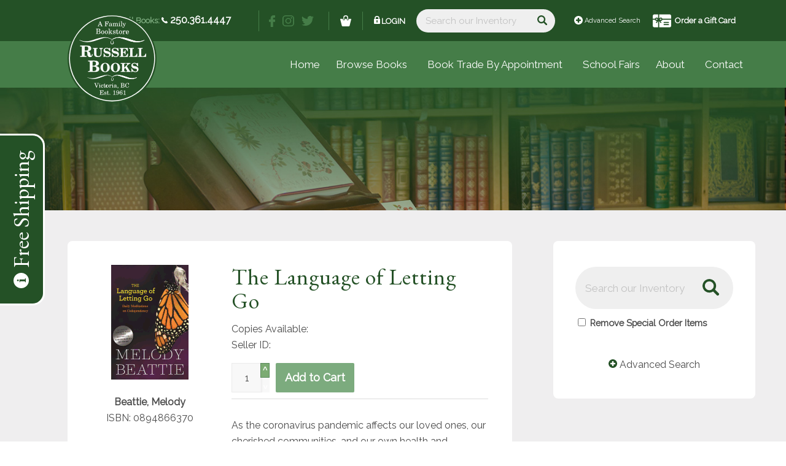

--- FILE ---
content_type: text/html; charset=UTF-8
request_url: https://www.russellbooks.com/books/the-language-of-letting-go-0894866370/
body_size: 44303
content:
<!DOCTYPE html>
<html lang="en-US" class="html_stretched responsive av-preloader-disabled  html_header_top html_logo_left html_main_nav_header html_menu_right html_large html_header_sticky_disabled html_header_shrinking_disabled html_header_topbar_active html_mobile_menu_phone html_header_searchicon_disabled html_content_align_center html_header_unstick_top_disabled html_header_stretch_disabled html_minimal_header html_av-submenu-hidden html_av-submenu-display-click html_av-overlay-full html_av-submenu-noclone html_entry_id_-1 av-cookies-no-cookie-consent av-no-preview av-default-lightbox html_text_menu_active av-mobile-menu-switch-default">
<head>
<meta charset="UTF-8" />
<meta name="robots" content="index, follow" />


<!-- mobile setting -->
<meta name="viewport" content="width=device-width, initial-scale=1">

<!-- Scripts/CSS and wp_head hook -->
<title>The Language of Letting Go &#8211; Russell Books</title>
<meta name='robots' content='max-image-preview:large' />
<link rel='dns-prefetch' href='//libs.na.bambora.com' />
<link rel="alternate" type="application/rss+xml" title="Russell Books &raquo; Feed" href="https://www.russellbooks.com/feed/" />
<link rel="alternate" type="application/rss+xml" title="Russell Books &raquo; Comments Feed" href="https://www.russellbooks.com/comments/feed/" />
<link rel="alternate" title="oEmbed (JSON)" type="application/json+oembed" href="https://www.russellbooks.com/wp-json/oembed/1.0/embed?url=https%3A%2F%2Fwww.russellbooks.com%2Fbookss%2Fthe-language-of-letting-go-0894866370%2F" />
<link rel="alternate" title="oEmbed (XML)" type="text/xml+oembed" href="https://www.russellbooks.com/wp-json/oembed/1.0/embed?url=https%3A%2F%2Fwww.russellbooks.com%2Fbookss%2Fthe-language-of-letting-go-0894866370%2F&#038;format=xml" />

<!-- google webfont font replacement -->

			<script type='text/javascript'>

				(function() {

					/*	check if webfonts are disabled by user setting via cookie - or user must opt in.	*/
					var html = document.getElementsByTagName('html')[0];
					var cookie_check = html.className.indexOf('av-cookies-needs-opt-in') >= 0 || html.className.indexOf('av-cookies-can-opt-out') >= 0;
					var allow_continue = true;
					var silent_accept_cookie = html.className.indexOf('av-cookies-user-silent-accept') >= 0;

					if( cookie_check && ! silent_accept_cookie )
					{
						if( ! document.cookie.match(/aviaCookieConsent/) || html.className.indexOf('av-cookies-session-refused') >= 0 )
						{
							allow_continue = false;
						}
						else
						{
							if( ! document.cookie.match(/aviaPrivacyRefuseCookiesHideBar/) )
							{
								allow_continue = false;
							}
							else if( ! document.cookie.match(/aviaPrivacyEssentialCookiesEnabled/) )
							{
								allow_continue = false;
							}
							else if( document.cookie.match(/aviaPrivacyGoogleWebfontsDisabled/) )
							{
								allow_continue = false;
							}
						}
					}

					if( allow_continue )
					{
						var f = document.createElement('link');

						f.type 	= 'text/css';
						f.rel 	= 'stylesheet';
						f.href 	= 'https://fonts.googleapis.com/css?family=EB+Garamond%7CRaleway&display=auto';
						f.id 	= 'avia-google-webfont';

						document.getElementsByTagName('head')[0].appendChild(f);
					}
				})();

			</script>
			<style id='wp-img-auto-sizes-contain-inline-css' type='text/css'>
img:is([sizes=auto i],[sizes^="auto," i]){contain-intrinsic-size:3000px 1500px}
/*# sourceURL=wp-img-auto-sizes-contain-inline-css */
</style>
<link rel='stylesheet' id='ai1ec_style-css' href='//www.russellbooks.com/wp-content/uploads/ai1ec_static/1c272f70_ai1ec_parsed_css.css?ver=3.0.0' type='text/css' media='all' />
<link rel='stylesheet' id='wc-bambora-credit-card-checkout-block-css' href='https://www.russellbooks.com/wp-content/plugins/woocommerce-gateway-beanstream/assets/css/blocks/wc-bambora-checkout-block.css?ver=2.9.4' type='text/css' media='all' />
<link rel='stylesheet' id='avia-grid-css' href='https://www.russellbooks.com/wp-content/themes/enfold/css/grid.css?ver=7.1.3' type='text/css' media='all' />
<link rel='stylesheet' id='avia-base-css' href='https://www.russellbooks.com/wp-content/themes/enfold/css/base.css?ver=7.1.3' type='text/css' media='all' />
<link rel='stylesheet' id='avia-layout-css' href='https://www.russellbooks.com/wp-content/themes/enfold/css/layout.css?ver=7.1.3' type='text/css' media='all' />
<link rel='stylesheet' id='avia-scs-css' href='https://www.russellbooks.com/wp-content/themes/enfold/css/shortcodes.css?ver=7.1.3' type='text/css' media='all' />
<link rel='stylesheet' id='avia-woocommerce-css-css' href='https://www.russellbooks.com/wp-content/themes/enfold/config-woocommerce/woocommerce-mod.css?ver=7.1.3' type='text/css' media='all' />
<link rel='stylesheet' id='wp-block-library-css' href='https://www.russellbooks.com/wp-includes/css/dist/block-library/style.min.css?ver=6.9' type='text/css' media='all' />
<link rel='stylesheet' id='wc-blocks-style-css' href='https://www.russellbooks.com/wp-content/plugins/woocommerce/assets/client/blocks/wc-blocks.css?ver=wc-10.4.3' type='text/css' media='all' />
<style id='global-styles-inline-css' type='text/css'>
:root{--wp--preset--aspect-ratio--square: 1;--wp--preset--aspect-ratio--4-3: 4/3;--wp--preset--aspect-ratio--3-4: 3/4;--wp--preset--aspect-ratio--3-2: 3/2;--wp--preset--aspect-ratio--2-3: 2/3;--wp--preset--aspect-ratio--16-9: 16/9;--wp--preset--aspect-ratio--9-16: 9/16;--wp--preset--color--black: #000000;--wp--preset--color--cyan-bluish-gray: #abb8c3;--wp--preset--color--white: #ffffff;--wp--preset--color--pale-pink: #f78da7;--wp--preset--color--vivid-red: #cf2e2e;--wp--preset--color--luminous-vivid-orange: #ff6900;--wp--preset--color--luminous-vivid-amber: #fcb900;--wp--preset--color--light-green-cyan: #7bdcb5;--wp--preset--color--vivid-green-cyan: #00d084;--wp--preset--color--pale-cyan-blue: #8ed1fc;--wp--preset--color--vivid-cyan-blue: #0693e3;--wp--preset--color--vivid-purple: #9b51e0;--wp--preset--color--metallic-red: #b02b2c;--wp--preset--color--maximum-yellow-red: #edae44;--wp--preset--color--yellow-sun: #eeee22;--wp--preset--color--palm-leaf: #83a846;--wp--preset--color--aero: #7bb0e7;--wp--preset--color--old-lavender: #745f7e;--wp--preset--color--steel-teal: #5f8789;--wp--preset--color--raspberry-pink: #d65799;--wp--preset--color--medium-turquoise: #4ecac2;--wp--preset--gradient--vivid-cyan-blue-to-vivid-purple: linear-gradient(135deg,rgb(6,147,227) 0%,rgb(155,81,224) 100%);--wp--preset--gradient--light-green-cyan-to-vivid-green-cyan: linear-gradient(135deg,rgb(122,220,180) 0%,rgb(0,208,130) 100%);--wp--preset--gradient--luminous-vivid-amber-to-luminous-vivid-orange: linear-gradient(135deg,rgb(252,185,0) 0%,rgb(255,105,0) 100%);--wp--preset--gradient--luminous-vivid-orange-to-vivid-red: linear-gradient(135deg,rgb(255,105,0) 0%,rgb(207,46,46) 100%);--wp--preset--gradient--very-light-gray-to-cyan-bluish-gray: linear-gradient(135deg,rgb(238,238,238) 0%,rgb(169,184,195) 100%);--wp--preset--gradient--cool-to-warm-spectrum: linear-gradient(135deg,rgb(74,234,220) 0%,rgb(151,120,209) 20%,rgb(207,42,186) 40%,rgb(238,44,130) 60%,rgb(251,105,98) 80%,rgb(254,248,76) 100%);--wp--preset--gradient--blush-light-purple: linear-gradient(135deg,rgb(255,206,236) 0%,rgb(152,150,240) 100%);--wp--preset--gradient--blush-bordeaux: linear-gradient(135deg,rgb(254,205,165) 0%,rgb(254,45,45) 50%,rgb(107,0,62) 100%);--wp--preset--gradient--luminous-dusk: linear-gradient(135deg,rgb(255,203,112) 0%,rgb(199,81,192) 50%,rgb(65,88,208) 100%);--wp--preset--gradient--pale-ocean: linear-gradient(135deg,rgb(255,245,203) 0%,rgb(182,227,212) 50%,rgb(51,167,181) 100%);--wp--preset--gradient--electric-grass: linear-gradient(135deg,rgb(202,248,128) 0%,rgb(113,206,126) 100%);--wp--preset--gradient--midnight: linear-gradient(135deg,rgb(2,3,129) 0%,rgb(40,116,252) 100%);--wp--preset--font-size--small: 1rem;--wp--preset--font-size--medium: 1.125rem;--wp--preset--font-size--large: 1.75rem;--wp--preset--font-size--x-large: clamp(1.75rem, 3vw, 2.25rem);--wp--preset--spacing--20: 0.44rem;--wp--preset--spacing--30: 0.67rem;--wp--preset--spacing--40: 1rem;--wp--preset--spacing--50: 1.5rem;--wp--preset--spacing--60: 2.25rem;--wp--preset--spacing--70: 3.38rem;--wp--preset--spacing--80: 5.06rem;--wp--preset--shadow--natural: 6px 6px 9px rgba(0, 0, 0, 0.2);--wp--preset--shadow--deep: 12px 12px 50px rgba(0, 0, 0, 0.4);--wp--preset--shadow--sharp: 6px 6px 0px rgba(0, 0, 0, 0.2);--wp--preset--shadow--outlined: 6px 6px 0px -3px rgb(255, 255, 255), 6px 6px rgb(0, 0, 0);--wp--preset--shadow--crisp: 6px 6px 0px rgb(0, 0, 0);}:root { --wp--style--global--content-size: 800px;--wp--style--global--wide-size: 1130px; }:where(body) { margin: 0; }.wp-site-blocks > .alignleft { float: left; margin-right: 2em; }.wp-site-blocks > .alignright { float: right; margin-left: 2em; }.wp-site-blocks > .aligncenter { justify-content: center; margin-left: auto; margin-right: auto; }:where(.is-layout-flex){gap: 0.5em;}:where(.is-layout-grid){gap: 0.5em;}.is-layout-flow > .alignleft{float: left;margin-inline-start: 0;margin-inline-end: 2em;}.is-layout-flow > .alignright{float: right;margin-inline-start: 2em;margin-inline-end: 0;}.is-layout-flow > .aligncenter{margin-left: auto !important;margin-right: auto !important;}.is-layout-constrained > .alignleft{float: left;margin-inline-start: 0;margin-inline-end: 2em;}.is-layout-constrained > .alignright{float: right;margin-inline-start: 2em;margin-inline-end: 0;}.is-layout-constrained > .aligncenter{margin-left: auto !important;margin-right: auto !important;}.is-layout-constrained > :where(:not(.alignleft):not(.alignright):not(.alignfull)){max-width: var(--wp--style--global--content-size);margin-left: auto !important;margin-right: auto !important;}.is-layout-constrained > .alignwide{max-width: var(--wp--style--global--wide-size);}body .is-layout-flex{display: flex;}.is-layout-flex{flex-wrap: wrap;align-items: center;}.is-layout-flex > :is(*, div){margin: 0;}body .is-layout-grid{display: grid;}.is-layout-grid > :is(*, div){margin: 0;}body{padding-top: 0px;padding-right: 0px;padding-bottom: 0px;padding-left: 0px;}a:where(:not(.wp-element-button)){text-decoration: underline;}:root :where(.wp-element-button, .wp-block-button__link){background-color: #32373c;border-width: 0;color: #fff;font-family: inherit;font-size: inherit;font-style: inherit;font-weight: inherit;letter-spacing: inherit;line-height: inherit;padding-top: calc(0.667em + 2px);padding-right: calc(1.333em + 2px);padding-bottom: calc(0.667em + 2px);padding-left: calc(1.333em + 2px);text-decoration: none;text-transform: inherit;}.has-black-color{color: var(--wp--preset--color--black) !important;}.has-cyan-bluish-gray-color{color: var(--wp--preset--color--cyan-bluish-gray) !important;}.has-white-color{color: var(--wp--preset--color--white) !important;}.has-pale-pink-color{color: var(--wp--preset--color--pale-pink) !important;}.has-vivid-red-color{color: var(--wp--preset--color--vivid-red) !important;}.has-luminous-vivid-orange-color{color: var(--wp--preset--color--luminous-vivid-orange) !important;}.has-luminous-vivid-amber-color{color: var(--wp--preset--color--luminous-vivid-amber) !important;}.has-light-green-cyan-color{color: var(--wp--preset--color--light-green-cyan) !important;}.has-vivid-green-cyan-color{color: var(--wp--preset--color--vivid-green-cyan) !important;}.has-pale-cyan-blue-color{color: var(--wp--preset--color--pale-cyan-blue) !important;}.has-vivid-cyan-blue-color{color: var(--wp--preset--color--vivid-cyan-blue) !important;}.has-vivid-purple-color{color: var(--wp--preset--color--vivid-purple) !important;}.has-metallic-red-color{color: var(--wp--preset--color--metallic-red) !important;}.has-maximum-yellow-red-color{color: var(--wp--preset--color--maximum-yellow-red) !important;}.has-yellow-sun-color{color: var(--wp--preset--color--yellow-sun) !important;}.has-palm-leaf-color{color: var(--wp--preset--color--palm-leaf) !important;}.has-aero-color{color: var(--wp--preset--color--aero) !important;}.has-old-lavender-color{color: var(--wp--preset--color--old-lavender) !important;}.has-steel-teal-color{color: var(--wp--preset--color--steel-teal) !important;}.has-raspberry-pink-color{color: var(--wp--preset--color--raspberry-pink) !important;}.has-medium-turquoise-color{color: var(--wp--preset--color--medium-turquoise) !important;}.has-black-background-color{background-color: var(--wp--preset--color--black) !important;}.has-cyan-bluish-gray-background-color{background-color: var(--wp--preset--color--cyan-bluish-gray) !important;}.has-white-background-color{background-color: var(--wp--preset--color--white) !important;}.has-pale-pink-background-color{background-color: var(--wp--preset--color--pale-pink) !important;}.has-vivid-red-background-color{background-color: var(--wp--preset--color--vivid-red) !important;}.has-luminous-vivid-orange-background-color{background-color: var(--wp--preset--color--luminous-vivid-orange) !important;}.has-luminous-vivid-amber-background-color{background-color: var(--wp--preset--color--luminous-vivid-amber) !important;}.has-light-green-cyan-background-color{background-color: var(--wp--preset--color--light-green-cyan) !important;}.has-vivid-green-cyan-background-color{background-color: var(--wp--preset--color--vivid-green-cyan) !important;}.has-pale-cyan-blue-background-color{background-color: var(--wp--preset--color--pale-cyan-blue) !important;}.has-vivid-cyan-blue-background-color{background-color: var(--wp--preset--color--vivid-cyan-blue) !important;}.has-vivid-purple-background-color{background-color: var(--wp--preset--color--vivid-purple) !important;}.has-metallic-red-background-color{background-color: var(--wp--preset--color--metallic-red) !important;}.has-maximum-yellow-red-background-color{background-color: var(--wp--preset--color--maximum-yellow-red) !important;}.has-yellow-sun-background-color{background-color: var(--wp--preset--color--yellow-sun) !important;}.has-palm-leaf-background-color{background-color: var(--wp--preset--color--palm-leaf) !important;}.has-aero-background-color{background-color: var(--wp--preset--color--aero) !important;}.has-old-lavender-background-color{background-color: var(--wp--preset--color--old-lavender) !important;}.has-steel-teal-background-color{background-color: var(--wp--preset--color--steel-teal) !important;}.has-raspberry-pink-background-color{background-color: var(--wp--preset--color--raspberry-pink) !important;}.has-medium-turquoise-background-color{background-color: var(--wp--preset--color--medium-turquoise) !important;}.has-black-border-color{border-color: var(--wp--preset--color--black) !important;}.has-cyan-bluish-gray-border-color{border-color: var(--wp--preset--color--cyan-bluish-gray) !important;}.has-white-border-color{border-color: var(--wp--preset--color--white) !important;}.has-pale-pink-border-color{border-color: var(--wp--preset--color--pale-pink) !important;}.has-vivid-red-border-color{border-color: var(--wp--preset--color--vivid-red) !important;}.has-luminous-vivid-orange-border-color{border-color: var(--wp--preset--color--luminous-vivid-orange) !important;}.has-luminous-vivid-amber-border-color{border-color: var(--wp--preset--color--luminous-vivid-amber) !important;}.has-light-green-cyan-border-color{border-color: var(--wp--preset--color--light-green-cyan) !important;}.has-vivid-green-cyan-border-color{border-color: var(--wp--preset--color--vivid-green-cyan) !important;}.has-pale-cyan-blue-border-color{border-color: var(--wp--preset--color--pale-cyan-blue) !important;}.has-vivid-cyan-blue-border-color{border-color: var(--wp--preset--color--vivid-cyan-blue) !important;}.has-vivid-purple-border-color{border-color: var(--wp--preset--color--vivid-purple) !important;}.has-metallic-red-border-color{border-color: var(--wp--preset--color--metallic-red) !important;}.has-maximum-yellow-red-border-color{border-color: var(--wp--preset--color--maximum-yellow-red) !important;}.has-yellow-sun-border-color{border-color: var(--wp--preset--color--yellow-sun) !important;}.has-palm-leaf-border-color{border-color: var(--wp--preset--color--palm-leaf) !important;}.has-aero-border-color{border-color: var(--wp--preset--color--aero) !important;}.has-old-lavender-border-color{border-color: var(--wp--preset--color--old-lavender) !important;}.has-steel-teal-border-color{border-color: var(--wp--preset--color--steel-teal) !important;}.has-raspberry-pink-border-color{border-color: var(--wp--preset--color--raspberry-pink) !important;}.has-medium-turquoise-border-color{border-color: var(--wp--preset--color--medium-turquoise) !important;}.has-vivid-cyan-blue-to-vivid-purple-gradient-background{background: var(--wp--preset--gradient--vivid-cyan-blue-to-vivid-purple) !important;}.has-light-green-cyan-to-vivid-green-cyan-gradient-background{background: var(--wp--preset--gradient--light-green-cyan-to-vivid-green-cyan) !important;}.has-luminous-vivid-amber-to-luminous-vivid-orange-gradient-background{background: var(--wp--preset--gradient--luminous-vivid-amber-to-luminous-vivid-orange) !important;}.has-luminous-vivid-orange-to-vivid-red-gradient-background{background: var(--wp--preset--gradient--luminous-vivid-orange-to-vivid-red) !important;}.has-very-light-gray-to-cyan-bluish-gray-gradient-background{background: var(--wp--preset--gradient--very-light-gray-to-cyan-bluish-gray) !important;}.has-cool-to-warm-spectrum-gradient-background{background: var(--wp--preset--gradient--cool-to-warm-spectrum) !important;}.has-blush-light-purple-gradient-background{background: var(--wp--preset--gradient--blush-light-purple) !important;}.has-blush-bordeaux-gradient-background{background: var(--wp--preset--gradient--blush-bordeaux) !important;}.has-luminous-dusk-gradient-background{background: var(--wp--preset--gradient--luminous-dusk) !important;}.has-pale-ocean-gradient-background{background: var(--wp--preset--gradient--pale-ocean) !important;}.has-electric-grass-gradient-background{background: var(--wp--preset--gradient--electric-grass) !important;}.has-midnight-gradient-background{background: var(--wp--preset--gradient--midnight) !important;}.has-small-font-size{font-size: var(--wp--preset--font-size--small) !important;}.has-medium-font-size{font-size: var(--wp--preset--font-size--medium) !important;}.has-large-font-size{font-size: var(--wp--preset--font-size--large) !important;}.has-x-large-font-size{font-size: var(--wp--preset--font-size--x-large) !important;}
/*# sourceURL=global-styles-inline-css */
</style>

<link rel='stylesheet' id='wp-components-css' href='https://www.russellbooks.com/wp-includes/css/dist/components/style.min.css?ver=6.9' type='text/css' media='all' />
<link rel='stylesheet' id='wp-preferences-css' href='https://www.russellbooks.com/wp-includes/css/dist/preferences/style.min.css?ver=6.9' type='text/css' media='all' />
<link rel='stylesheet' id='wp-block-editor-css' href='https://www.russellbooks.com/wp-includes/css/dist/block-editor/style.min.css?ver=6.9' type='text/css' media='all' />
<link rel='stylesheet' id='popup-maker-block-library-style-css' href='https://www.russellbooks.com/wp-content/plugins/popup-maker/dist/packages/block-library-style.css?ver=dbea705cfafe089d65f1' type='text/css' media='all' />
<style id='woocommerce-inline-inline-css' type='text/css'>
.woocommerce form .form-row .required { visibility: visible; }
/*# sourceURL=woocommerce-inline-inline-css */
</style>
<link rel='stylesheet' id='avia-fold-unfold-css' href='https://www.russellbooks.com/wp-content/themes/enfold/css/avia-snippet-fold-unfold.css?ver=7.1.3' type='text/css' media='all' />
<link rel='stylesheet' id='avia-popup-css-css' href='https://www.russellbooks.com/wp-content/themes/enfold/js/aviapopup/magnific-popup.min.css?ver=7.1.3' type='text/css' media='screen' />
<link rel='stylesheet' id='avia-lightbox-css' href='https://www.russellbooks.com/wp-content/themes/enfold/css/avia-snippet-lightbox.css?ver=7.1.3' type='text/css' media='screen' />
<link rel='stylesheet' id='avia-widget-css-css' href='https://www.russellbooks.com/wp-content/themes/enfold/css/avia-snippet-widget.css?ver=7.1.3' type='text/css' media='screen' />
<link rel='stylesheet' id='avia-dynamic-css' href='https://www.russellbooks.com/wp-content/uploads/dynamic_avia/enfold_child.css?ver=6961401d9dde9' type='text/css' media='all' />
<link rel='stylesheet' id='avia-custom-css' href='https://www.russellbooks.com/wp-content/themes/enfold/css/custom.css?ver=7.1.3' type='text/css' media='all' />
<link rel='stylesheet' id='avia-style-css' href='https://www.russellbooks.com/wp-content/themes/enfold-child/style.css?ver=7.1.3' type='text/css' media='all' />
<link rel='stylesheet' id='sv-wc-payment-gateway-payment-form-v5_15_12-css' href='https://www.russellbooks.com/wp-content/plugins/woocommerce-gateway-beanstream/vendor/skyverge/wc-plugin-framework/woocommerce/payment-gateway/assets/css/frontend/sv-wc-payment-gateway-payment-form.min.css?ver=5.15.12' type='text/css' media='all' />
<link rel='stylesheet' id='wc-bambora-css' href='https://www.russellbooks.com/wp-content/plugins/woocommerce-gateway-beanstream/assets/css/frontend/wc-bambora.min.css?ver=2.9.4' type='text/css' media='all' />
<link rel='stylesheet' id='caorda-app-css' href='https://www.russellbooks.com/wp-content/plugins/caorda-site-enhancements/css/styles.min.css?ver=2.0.8' type='text/css' media='all' />
<link rel='stylesheet' id='parent-styles-css' href='https://www.russellbooks.com/wp-content/themes/enfold/style.css?ver=1.2.0' type='text/css' media='all' />
<link rel='stylesheet' id='theme-styles-css' href='https://www.russellbooks.com/wp-content/themes/enfold-child/dist/style.min.css?ver=1.2.0' type='text/css' media='all' />
<link rel='stylesheet' id='theme-styles-sm-css' href='https://www.russellbooks.com/wp-content/themes/enfold-child/dist/style-sm.min.css?ver=1.2.0' type='text/css' media='only screen and (min-width:568px)' />
<link rel='stylesheet' id='theme-styles-md-css' href='https://www.russellbooks.com/wp-content/themes/enfold-child/dist/style-md.min.css?ver=1.2.0' type='text/css' media='only screen and (min-width:768px)' />
<link rel='stylesheet' id='theme-styles-lg-css' href='https://www.russellbooks.com/wp-content/themes/enfold-child/dist/style-lg.min.css?ver=1.2.0' type='text/css' media='only screen and (min-width:780px)' />
<link rel='stylesheet' id='theme-styles-xl-css' href='https://www.russellbooks.com/wp-content/themes/enfold-child/dist/style-xl.min.css?ver=1.2.0' type='text/css' media='only screen and (min-width:1200px)' />
<link rel='stylesheet' id='popup-maker-site-css-css' href='https://www.russellbooks.com/wp-content/uploads/pum/pum-site-styles.css?ver=1.2.0' type='text/css' media='all' />
<link rel='stylesheet' id='popup-maker-site-css' href='https://www.russellbooks.com/wp-content/plugins/popup-maker/dist/assets/site.css?ver=1.21.5' type='text/css' media='all' />
<style id='popup-maker-site-inline-css' type='text/css'>
/* Popup Google Fonts */
@import url('//fonts.googleapis.com/css?family=Montserrat:100');

/* Popup Theme 155260: Content Only - For use with page builders or block editor */
.pum-theme-155260, .pum-theme-content-only-2 { background-color: rgba( 0, 0, 0, 0.70 ) } 
.pum-theme-155260 .pum-container, .pum-theme-content-only-2 .pum-container { padding: 0px; border-radius: 0px; border: 1px none #000000; box-shadow: 0px 0px 0px 0px rgba( 2, 2, 2, 0.00 ) } 
.pum-theme-155260 .pum-title, .pum-theme-content-only-2 .pum-title { color: #000000; text-align: left; text-shadow: 0px 0px 0px rgba( 2, 2, 2, 0.23 ); font-family: inherit; font-weight: 400; font-size: 32px; line-height: 36px } 
.pum-theme-155260 .pum-content, .pum-theme-content-only-2 .pum-content { color: #8c8c8c; font-family: inherit; font-weight: 400 } 
.pum-theme-155260 .pum-content + .pum-close, .pum-theme-content-only-2 .pum-content + .pum-close { position: absolute; height: 18px; width: 18px; left: auto; right: 7px; bottom: auto; top: 7px; padding: 0px; color: #000000; font-family: inherit; font-weight: 700; font-size: 20px; line-height: 20px; border: 1px none #ffffff; border-radius: 15px; box-shadow: 0px 0px 0px 0px rgba( 2, 2, 2, 0.00 ); text-shadow: 0px 0px 0px rgba( 0, 0, 0, 0.00 ); background-color: rgba( 255, 255, 255, 0.00 ) } 

/* Popup Theme 155259: Content Only - For use with page builders or block editor */
.pum-theme-155259, .pum-theme-content-only { background-color: rgba( 0, 0, 0, 0.70 ) } 
.pum-theme-155259 .pum-container, .pum-theme-content-only .pum-container { padding: 0px; border-radius: 0px; border: 1px none #000000; box-shadow: 0px 0px 0px 0px rgba( 2, 2, 2, 0.00 ) } 
.pum-theme-155259 .pum-title, .pum-theme-content-only .pum-title { color: #000000; text-align: left; text-shadow: 0px 0px 0px rgba( 2, 2, 2, 0.23 ); font-family: inherit; font-weight: 400; font-size: 32px; line-height: 36px } 
.pum-theme-155259 .pum-content, .pum-theme-content-only .pum-content { color: #8c8c8c; font-family: inherit; font-weight: 400 } 
.pum-theme-155259 .pum-content + .pum-close, .pum-theme-content-only .pum-content + .pum-close { position: absolute; height: 18px; width: 18px; left: auto; right: 7px; bottom: auto; top: 7px; padding: 0px; color: #000000; font-family: inherit; font-weight: 700; font-size: 20px; line-height: 20px; border: 1px none #ffffff; border-radius: 15px; box-shadow: 0px 0px 0px 0px rgba( 2, 2, 2, 0.00 ); text-shadow: 0px 0px 0px rgba( 0, 0, 0, 0.00 ); background-color: rgba( 255, 255, 255, 0.00 ) } 

/* Popup Theme 125454: Floating Bar - Soft Blue */
.pum-theme-125454, .pum-theme-floating-bar-2 { background-color: rgba( 255, 255, 255, 0.00 ) } 
.pum-theme-125454 .pum-container, .pum-theme-floating-bar-2 .pum-container { padding: 8px; border-radius: 0px; border: 1px none #000000; box-shadow: 1px 1px 3px 0px rgba( 2, 2, 2, 0.23 ); background-color: rgba( 238, 246, 252, 1.00 ) } 
.pum-theme-125454 .pum-title, .pum-theme-floating-bar-2 .pum-title { color: #505050; text-align: left; text-shadow: 0px 0px 0px rgba( 2, 2, 2, 0.23 ); font-family: inherit; font-weight: 400; font-size: 32px; line-height: 36px } 
.pum-theme-125454 .pum-content, .pum-theme-floating-bar-2 .pum-content { color: #505050; font-family: inherit; font-weight: 400 } 
.pum-theme-125454 .pum-content + .pum-close, .pum-theme-floating-bar-2 .pum-content + .pum-close { position: absolute; height: 18px; width: 18px; left: auto; right: 5px; bottom: auto; top: 50%; padding: 0px; color: #505050; font-family: Sans-Serif; font-weight: 700; font-size: 15px; line-height: 18px; border: 1px solid #505050; border-radius: 15px; box-shadow: 0px 0px 0px 0px rgba( 2, 2, 2, 0.00 ); text-shadow: 0px 0px 0px rgba( 0, 0, 0, 0.00 ); background-color: rgba( 255, 255, 255, 0.00 ); transform: translate(0, -50%) } 

/* Popup Theme 125453: Floating Bar - Soft Blue */
.pum-theme-125453, .pum-theme-floating-bar { background-color: rgba( 255, 255, 255, 0.00 ) } 
.pum-theme-125453 .pum-container, .pum-theme-floating-bar .pum-container { padding: 8px; border-radius: 0px; border: 1px none #000000; box-shadow: 1px 1px 3px 0px rgba( 2, 2, 2, 0.23 ); background-color: rgba( 238, 246, 252, 1.00 ) } 
.pum-theme-125453 .pum-title, .pum-theme-floating-bar .pum-title { color: #505050; text-align: left; text-shadow: 0px 0px 0px rgba( 2, 2, 2, 0.23 ); font-family: inherit; font-weight: 400; font-size: 32px; line-height: 36px } 
.pum-theme-125453 .pum-content, .pum-theme-floating-bar .pum-content { color: #505050; font-family: inherit; font-weight: 400 } 
.pum-theme-125453 .pum-content + .pum-close, .pum-theme-floating-bar .pum-content + .pum-close { position: absolute; height: 18px; width: 18px; left: auto; right: 5px; bottom: auto; top: 50%; padding: 0px; color: #505050; font-family: Sans-Serif; font-weight: 700; font-size: 15px; line-height: 18px; border: 1px solid #505050; border-radius: 15px; box-shadow: 0px 0px 0px 0px rgba( 2, 2, 2, 0.00 ); text-shadow: 0px 0px 0px rgba( 0, 0, 0, 0.00 ); background-color: rgba( 255, 255, 255, 0.00 ); transform: translate(0, -50%) } 

/* Popup Theme 927: Default Theme */
.pum-theme-927, .pum-theme-default-theme { background-color: rgba( 255, 255, 255, 1.00 ) } 
.pum-theme-927 .pum-container, .pum-theme-default-theme .pum-container { padding: 18px; border-radius: px; border: 1px none #000000; box-shadow: 1px 1px 3px px rgba( 2, 2, 2, 0.23 ); background-color: rgba( 249, 249, 249, 1.00 ) } 
.pum-theme-927 .pum-title, .pum-theme-default-theme .pum-title { color: #000000; text-align: left; text-shadow: px px px rgba( 2, 2, 2, 0.23 ); font-family: inherit; font-weight: 400; font-size: 32px; font-style: normal; line-height: 36px } 
.pum-theme-927 .pum-content, .pum-theme-default-theme .pum-content { color: #8c8c8c; font-family: inherit; font-weight: 400; font-style: inherit } 
.pum-theme-927 .pum-content + .pum-close, .pum-theme-default-theme .pum-content + .pum-close { position: absolute; height: auto; width: auto; left: auto; right: px; bottom: auto; top: px; padding: 8px; color: #ffffff; font-family: inherit; font-weight: 400; font-size: 12px; font-style: inherit; line-height: 36px; border: 1px none #ffffff; border-radius: px; box-shadow: 1px 1px 3px px rgba( 2, 2, 2, 0.23 ); text-shadow: px px px rgba( 0, 0, 0, 0.23 ); background-color: rgba( 0, 183, 205, 1.00 ) } 

/* Popup Theme 928: Light Box */
.pum-theme-928, .pum-theme-lightbox { background-color: rgba( 0, 0, 0, 0.60 ) } 
.pum-theme-928 .pum-container, .pum-theme-lightbox .pum-container { padding: 18px; border-radius: 3px; border: 8px solid #000000; box-shadow: 0px 0px 30px 0px rgba( 2, 2, 2, 1.00 ); background-color: rgba( 255, 255, 255, 1.00 ) } 
.pum-theme-928 .pum-title, .pum-theme-lightbox .pum-title { color: #000000; text-align: left; text-shadow: 0px 0px 0px rgba( 2, 2, 2, 0.23 ); font-family: inherit; font-weight: 100; font-size: 32px; line-height: 36px } 
.pum-theme-928 .pum-content, .pum-theme-lightbox .pum-content { color: #000000; font-family: inherit; font-weight: 100 } 
.pum-theme-928 .pum-content + .pum-close, .pum-theme-lightbox .pum-content + .pum-close { position: absolute; height: 26px; width: 26px; left: auto; right: -13px; bottom: auto; top: -13px; padding: 0px; color: #ffffff; font-family: Arial; font-weight: 100; font-size: 24px; line-height: 24px; border: 2px solid #ffffff; border-radius: 26px; box-shadow: 0px 0px 15px 1px rgba( 2, 2, 2, 0.75 ); text-shadow: 0px 0px 0px rgba( 0, 0, 0, 0.23 ); background-color: rgba( 0, 0, 0, 1.00 ) } 

/* Popup Theme 929: Enterprise Blue */
.pum-theme-929, .pum-theme-enterprise-blue { background-color: rgba( 0, 0, 0, 0.70 ) } 
.pum-theme-929 .pum-container, .pum-theme-enterprise-blue .pum-container { padding: 28px; border-radius: 5px; border: 1px none #000000; box-shadow: 0px 10px 25px 4px rgba( 2, 2, 2, 0.50 ); background-color: rgba( 255, 255, 255, 1.00 ) } 
.pum-theme-929 .pum-title, .pum-theme-enterprise-blue .pum-title { color: #315b7c; text-align: left; text-shadow: 0px 0px 0px rgba( 2, 2, 2, 0.23 ); font-family: inherit; font-weight: 100; font-size: 34px; line-height: 36px } 
.pum-theme-929 .pum-content, .pum-theme-enterprise-blue .pum-content { color: #2d2d2d; font-family: inherit; font-weight: 100 } 
.pum-theme-929 .pum-content + .pum-close, .pum-theme-enterprise-blue .pum-content + .pum-close { position: absolute; height: 28px; width: 28px; left: auto; right: 8px; bottom: auto; top: 8px; padding: 4px; color: #ffffff; font-family: Times New Roman; font-weight: 100; font-size: 20px; line-height: 20px; border: 1px none #ffffff; border-radius: 42px; box-shadow: 0px 0px 0px 0px rgba( 2, 2, 2, 0.23 ); text-shadow: 0px 0px 0px rgba( 0, 0, 0, 0.23 ); background-color: rgba( 49, 91, 124, 1.00 ) } 

/* Popup Theme 930: Hello Box */
.pum-theme-930, .pum-theme-hello-box { background-color: rgba( 0, 0, 0, 0.75 ) } 
.pum-theme-930 .pum-container, .pum-theme-hello-box .pum-container { padding: 30px; border-radius: 80px; border: 14px solid #81d742; box-shadow: 0px 0px 0px 0px rgba( 2, 2, 2, 0.00 ); background-color: rgba( 255, 255, 255, 1.00 ) } 
.pum-theme-930 .pum-title, .pum-theme-hello-box .pum-title { color: #2d2d2d; text-align: left; text-shadow: 0px 0px 0px rgba( 2, 2, 2, 0.23 ); font-family: Montserrat; font-weight: 100; font-size: 32px; line-height: 36px } 
.pum-theme-930 .pum-content, .pum-theme-hello-box .pum-content { color: #2d2d2d; font-family: inherit; font-weight: 100 } 
.pum-theme-930 .pum-content + .pum-close, .pum-theme-hello-box .pum-content + .pum-close { position: absolute; height: auto; width: auto; left: auto; right: -30px; bottom: auto; top: -30px; padding: 0px; color: #2d2d2d; font-family: Times New Roman; font-weight: 100; font-size: 32px; line-height: 28px; border: 1px none #ffffff; border-radius: 28px; box-shadow: 0px 0px 0px 0px rgba( 2, 2, 2, 0.23 ); text-shadow: 0px 0px 0px rgba( 0, 0, 0, 0.23 ); background-color: rgba( 255, 255, 255, 1.00 ) } 

/* Popup Theme 931: Cutting Edge */
.pum-theme-931, .pum-theme-cutting-edge { background-color: rgba( 0, 0, 0, 0.50 ) } 
.pum-theme-931 .pum-container, .pum-theme-cutting-edge .pum-container { padding: 18px; border-radius: 0px; border: 1px none #000000; box-shadow: 0px 10px 25px 0px rgba( 2, 2, 2, 0.50 ); background-color: rgba( 30, 115, 190, 1.00 ) } 
.pum-theme-931 .pum-title, .pum-theme-cutting-edge .pum-title { color: #ffffff; text-align: left; text-shadow: 0px 0px 0px rgba( 2, 2, 2, 0.23 ); font-family: Sans-Serif; font-weight: 100; font-size: 26px; line-height: 28px } 
.pum-theme-931 .pum-content, .pum-theme-cutting-edge .pum-content { color: #ffffff; font-family: inherit; font-weight: 100 } 
.pum-theme-931 .pum-content + .pum-close, .pum-theme-cutting-edge .pum-content + .pum-close { position: absolute; height: 24px; width: 24px; left: auto; right: 0px; bottom: auto; top: 0px; padding: 0px; color: #1e73be; font-family: Times New Roman; font-weight: 100; font-size: 32px; line-height: 24px; border: 1px none #ffffff; border-radius: 0px; box-shadow: -1px 1px 1px 0px rgba( 2, 2, 2, 0.10 ); text-shadow: -1px 1px 1px rgba( 0, 0, 0, 0.10 ); background-color: rgba( 238, 238, 34, 1.00 ) } 

/* Popup Theme 932: Framed Border */
.pum-theme-932, .pum-theme-framed-border { background-color: rgba( 255, 255, 255, 0.50 ) } 
.pum-theme-932 .pum-container, .pum-theme-framed-border .pum-container { padding: 18px; border-radius: 0px; border: 20px outset #dd3333; box-shadow: 1px 1px 3px 0px rgba( 2, 2, 2, 0.97 ) inset; background-color: rgba( 255, 251, 239, 1.00 ) } 
.pum-theme-932 .pum-title, .pum-theme-framed-border .pum-title { color: #000000; text-align: left; text-shadow: 0px 0px 0px rgba( 2, 2, 2, 0.23 ); font-family: inherit; font-weight: 100; font-size: 32px; line-height: 36px } 
.pum-theme-932 .pum-content, .pum-theme-framed-border .pum-content { color: #2d2d2d; font-family: inherit; font-weight: 100 } 
.pum-theme-932 .pum-content + .pum-close, .pum-theme-framed-border .pum-content + .pum-close { position: absolute; height: 20px; width: 20px; left: auto; right: -20px; bottom: auto; top: -20px; padding: 0px; color: #ffffff; font-family: Tahoma; font-weight: 700; font-size: 16px; line-height: 18px; border: 1px none #ffffff; border-radius: 0px; box-shadow: 0px 0px 0px 0px rgba( 2, 2, 2, 0.23 ); text-shadow: 0px 0px 0px rgba( 0, 0, 0, 0.23 ); background-color: rgba( 0, 0, 0, 0.55 ) } 

#pum-933 {z-index: 1999999999}

/*# sourceURL=popup-maker-site-inline-css */
</style>
<link rel='stylesheet' id='avia-gravity-css' href='https://www.russellbooks.com/wp-content/themes/enfold/config-gravityforms/gravity-mod.css?ver=7.1.3' type='text/css' media='screen' />
<script type="text/javascript" src="https://www.russellbooks.com/wp-includes/js/jquery/jquery.min.js?ver=3.7.1" id="jquery-core-js"></script>
<script type="text/javascript" src="https://www.russellbooks.com/wp-includes/js/jquery/jquery-migrate.min.js?ver=3.4.1" id="jquery-migrate-js"></script>
<script type="text/javascript" src="https://www.russellbooks.com/wp-content/plugins/woocommerce/assets/js/js-cookie/js.cookie.min.js?ver=2.1.4-wc.10.4.3" id="wc-js-cookie-js" defer="defer" data-wp-strategy="defer"></script>
<script type="text/javascript" id="wc-cart-fragments-js-extra">
/* <![CDATA[ */
var wc_cart_fragments_params = {"ajax_url":"/wp-admin/admin-ajax.php","wc_ajax_url":"/?wc-ajax=%%endpoint%%","cart_hash_key":"wc_cart_hash_1d455ae0a5f54a020109379a6a3a3885","fragment_name":"wc_fragments_1d455ae0a5f54a020109379a6a3a3885","request_timeout":"5000"};
//# sourceURL=wc-cart-fragments-js-extra
/* ]]> */
</script>
<script type="text/javascript" src="https://www.russellbooks.com/wp-content/plugins/woocommerce/assets/js/frontend/cart-fragments.min.js?ver=10.4.3" id="wc-cart-fragments-js" defer="defer" data-wp-strategy="defer"></script>
<script type="text/javascript" src="https://www.russellbooks.com/wp-content/plugins/woocommerce/assets/js/jquery-blockui/jquery.blockUI.min.js?ver=2.7.0-wc.10.4.3" id="wc-jquery-blockui-js" defer="defer" data-wp-strategy="defer"></script>
<script type="text/javascript" id="wc-add-to-cart-js-extra">
/* <![CDATA[ */
var wc_add_to_cart_params = {"ajax_url":"/wp-admin/admin-ajax.php","wc_ajax_url":"/?wc-ajax=%%endpoint%%","i18n_view_cart":"View cart","cart_url":"https://www.russellbooks.com/cart/","is_cart":"","cart_redirect_after_add":"no"};
//# sourceURL=wc-add-to-cart-js-extra
/* ]]> */
</script>
<script type="text/javascript" src="https://www.russellbooks.com/wp-content/plugins/woocommerce/assets/js/frontend/add-to-cart.min.js?ver=10.4.3" id="wc-add-to-cart-js" defer="defer" data-wp-strategy="defer"></script>
<script type="text/javascript" id="wc-single-product-js-extra">
/* <![CDATA[ */
var wc_single_product_params = {"i18n_required_rating_text":"Please select a rating","i18n_rating_options":["1 of 5 stars","2 of 5 stars","3 of 5 stars","4 of 5 stars","5 of 5 stars"],"i18n_product_gallery_trigger_text":"View full-screen image gallery","review_rating_required":"yes","flexslider":{"rtl":false,"animation":"slide","smoothHeight":true,"directionNav":false,"controlNav":"thumbnails","slideshow":false,"animationSpeed":500,"animationLoop":false,"allowOneSlide":false},"zoom_enabled":"","zoom_options":[],"photoswipe_enabled":"","photoswipe_options":{"shareEl":false,"closeOnScroll":false,"history":false,"hideAnimationDuration":0,"showAnimationDuration":0},"flexslider_enabled":""};
//# sourceURL=wc-single-product-js-extra
/* ]]> */
</script>
<script type="text/javascript" src="https://www.russellbooks.com/wp-content/plugins/woocommerce/assets/js/frontend/single-product.min.js?ver=10.4.3" id="wc-single-product-js" defer="defer" data-wp-strategy="defer"></script>
<script type="text/javascript" id="woocommerce-js-extra">
/* <![CDATA[ */
var woocommerce_params = {"ajax_url":"/wp-admin/admin-ajax.php","wc_ajax_url":"/?wc-ajax=%%endpoint%%","i18n_password_show":"Show password","i18n_password_hide":"Hide password"};
//# sourceURL=woocommerce-js-extra
/* ]]> */
</script>
<script type="text/javascript" src="https://www.russellbooks.com/wp-content/plugins/woocommerce/assets/js/frontend/woocommerce.min.js?ver=10.4.3" id="woocommerce-js" defer="defer" data-wp-strategy="defer"></script>
<script type="text/javascript" src="https://www.russellbooks.com/wp-content/themes/enfold/js/avia-js.js?ver=7.1.3" id="avia-js-js"></script>
<script type="text/javascript" src="https://www.russellbooks.com/wp-content/themes/enfold/js/avia-compat.js?ver=7.1.3" id="avia-compat-js"></script>
<script type="text/javascript" src="https://libs.na.bambora.com/customcheckout/1/customcheckout.js?ver=2.9.4" id="bambora-custom-checkout-js"></script>
<link rel="https://api.w.org/" href="https://www.russellbooks.com/wp-json/" /><link rel="alternate" title="JSON" type="application/json" href="https://www.russellbooks.com/wp-json/wp/v2/product/-1" /><link rel="EditURI" type="application/rsd+xml" title="RSD" href="https://www.russellbooks.com/xmlrpc.php?rsd" />
<meta name="generator" content="WordPress 6.9" />
<meta name="generator" content="WooCommerce 10.4.3" />
<style>
    td.media-icon img[src$=".svg"],
    td.avia-image img {
        width: 100% !important;
        height: auto !important;
    }
</style>
<script>
    window.caorda = window.caorda || {}
    window.caorda.shortcodes = [];
    window.caorda.activeTheme = '';
</script>
<!-- Global site tag (gtag.js) - Google Analytics -->
<script async src="https://www.googletagmanager.com/gtag/js?id=UA-151882345-1"></script>
<script>
  window.dataLayer = window.dataLayer || [];
  function gtag(){dataLayer.push(arguments);}
  gtag('js', new Date());

  gtag('config', 'UA-151882345-1');
</script>

<link rel="icon" href="https://www.russellbooks.com/wp-content/uploads/2019/07/favicon.png" type="image/png">
<!--[if lt IE 9]><script src="https://www.russellbooks.com/wp-content/themes/enfold/js/html5shiv.js"></script><![endif]--><link rel="profile" href="https://gmpg.org/xfn/11" />
<link rel="alternate" type="application/rss+xml" title="Russell Books RSS2 Feed" href="https://www.russellbooks.com/feed/" />
<link rel="pingback" href="https://www.russellbooks.com/xmlrpc.php" />
	<noscript><style>.woocommerce-product-gallery{ opacity: 1 !important; }</style></noscript>
			<style type="text/css" id="wp-custom-css">
			/*
dark green: #245126
medium green: #457D48
light green: #7CAB7E
cream: #FFF2D5
mocha: #565147
grey: #EFEFEF
brick: #4B4B4B
*/
 
/* 
HEADINGS
*/

.sidebar .widget {
	padding: 0px 0px 20px 0px;
}
.sidebar {
	padding: 0px;
}
.inner_sidebar {
	background-color: #EFEFEF;
	margin-top: 60px;
	padding: 40px;
	border-radius: 8px;
}
#menu-about a {
	color: #245126;
	line-height: 20px
}
h3.widgettitle {
	background-image: url(https://www.russellbooks.com/wp-content/uploads/2019/05/swish.svg);
	background-repeat: no-repeat;
	background-position: 50% 23px;
	padding-top: 0px;
	margin-bottom: 15px;
}
.title_container {
	background: url(https://www.russellbooks.com/wp-content/uploads/2019/05/temp-5.jpg);
	width: 100%;
	height: 310px;
	background-position: center center;
	background-repeat: no-repeat;
	-webkit-background-size: cover;
	-moz-background-size: cover;
	-o-background-size: cover;
	background-size: cover;
}
.title_container {
	padding-top: 240px!important
}
.page-id-81 .title_container,
.single-product .title_container{
	background-image: url(https://www.russellbooks.com/wp-content/uploads/2019/10/banner-2.jpg);
	padding-top: 135px!important
}
.page-id-87 .title_container,
.parent-pageid-87 .title_container{
	background-image: url(https://www.russellbooks.com/wp-content/uploads/2019/10/banner-3.jpg);
}
.title_container a {
	font-size: 45px!important;
	color: white!important;
}
h1, h2, h3, h4, h5, h6 {
	font-family: 'EB Garamond';
	font-weight: normal;
	text-transform: none!important;
	color: #245126!important;
}
h1, h2 {
	font-size: 45px;
	font-weight: normal;
	line-height: 60px;
}
h3 {
	font-size: 28px;
	line-height: 40px;
}
h3.widgettitle {
	font-family: 'EB Garamond', sans-serif!important;
	font-weight: normal;
	font-size: 28px;
	text-align: center;
	line-height: 30px
}
h4 {
	font-size: 28px;
	line-height: 40px;
}
h5 {
	font-family: 'Rock Salt';
	font-size: 20px;
	line-height: 30px;
	font-weight: bold;
}
h6 {
	font-family: 'Raleway';
	font-size: 16px;
	line-height: 30px;
}
.home-slider h1 {
	color: #ffffff
}
.home-events h3 {
	color: #7CAB7E;
}
/* 
#header_meta  #header_main
*/

#header_meta {
	background-color: #245126;
}
#header_meta .phone-info, #header_meta .phone-info a {
	color: #7CAB7E;
	padding-right: 20px
}
#header_main {
	background-color: #457D48;
}
/*
 * MAIN MENU | LOGO 
*/

@media only screen and (min-width: 780px) {
	/*half of menu items (3)*/
	#top #header .av-main-nav li:nth-child(3) {
		/* logo spacing */
		margin-right: 150px;
	}
	#header .main_menu {
		width: 100%;
		left: 50%;
		transform: translateX(-50%);
	}
	.av-main-nav-wrap {
		left: 50%;
		transform: translateX(-50%);
	}
	#header .logo {
		width: 80px;
		left: 50%;
		transform: translateX(-70%);
	}
	#header .logo img {
		top: 50%;
		transform: translateY(-50%);
	}
}
/* 
.home-slider
*/

.home-slider .caption_container {
	max-width: 700px;
}
.slideshow_caption {
	padding: 0px!important
}
.home-slider p {
	line-height: 2em
}
.home-slider .wp-image-268 {
	top: -13px;
	width: 17px;
	float: left;
	margin: 12px;
}
.home-slider .avia-button {
	top: 20px!important;
	padding: 21px 18px 0px 6px!important;
}
.home-slider .avia-slideshow-inner .image-overlay{
	display: none!important;
}
/*
.home-browse
*/

.home-browse {
	margin: -120px auto 0px auto;
	border-radius: 6px!important;
	background-color: white;
	padding: 10px;
}
.home-browse h2 {
	margin-top: 0px
}
.home-browse .wp-image-268 {
	float: left;
}
/*
GLASSES
*/

/*
home-products
home-products-new-header (text box)
home-products-new
home-products-kids
home-products-kids-header
*/

/*
GREEN BOOKS ON SHELF
*/

.wp-image-269 {
	width: 160px;
	border: 25px solid #efeeef!important;
	border-radius: 200px!important;
}
/*
MULTI-COLOR KIDS BOOKS ON SHELF
*/

.wp-image-270 {
	background-color: #fff;
	width: 300px;
	border: 15px solid #fff!important;
	border-radius: 30px!important;
}
.home-products {
	background-color: #efeeef!important;
}
.home-products h2 {
	margin-top: -10px;
}
.home-products-new-header, .home-products-kids-header {
	margin-top: -80px!important
}
.home-products-kids img {
	width: 100px;
	border: 15px solid red;
	border-radius: 70px!important;
}
.home-products-new, .home-products-kids {
	border-radius: 6px!important;
	padding: 40px;
}
.home-products-kids h3, .home-giftshop h3, .home-givingback h2, .home-events h3 {
	color: #245126;
	font-size: 28px!important
}
/* 
.home-giftshop
.home-giftshop-content
*/

.giftshop-btns span.avia_button_icon:before {
	display: none!important;
}
.giftshop-btns .avia-icon_select-yes-left-icon {
	background-color: #7CAB7E;
	background: #7CAB7E url('https://www.russellbooks.com/wp-content/uploads/2019/05/gift-card-white.svg');
	background-size: 25px 25px;
	background-repeat: no-repeat;
	background-position: 14% 55%;
}
.giftshop-btns .avia-icon_select-yes-left-icon {
	padding-left: 55px
}
/*
.home-givingback
.home-givingbackcircle
*/

.home-givingbackcircle {
	float: none;
	clear: both;
	margin: 0 auto;
	text-align: center;
	padding: 50px 90px;
	background-color: rgba(255, 255, 255, 0.92);
	width: 570px;
	height: 570px;
	-webkit-border-radius: 355px;
	-moz-border-radius: 355px;
	border-radius: 355px;
}
.home-givingbackcircle h3 {
	margin: 0px!important;
}
/*
.home-used
*/

.home-used .avia-button {
	font-family: 'EB Garamond';
	font-size: 34px;
	border: 2px dashed #fff !important;
}
/*
.home-about
*/

/*
.home-community
*/

.home-community .flex_column {
	padding: 40px
}
.home-community .avia-builder-el-33 .avia_image {
	top: 40px;
}
.home-community .wp-image-272 {
	width: 140px;
	border: 25px solid #fff!important;
	background-color: white;
	border-radius: 120px!important;
}
/*
.home-events
*/

.home-events, .home-events a {
	color: #fff;
}
.home-events h3 {
	color: #7CAB7E;
}
.home-events h3.entry-title {
	font-family: 'Raleway'!important;
	color: #fff;
}
/*
FOOTER 
*/

.footer-socialbtns {
	text-align: center
}
.footer-socialbtn .avia-icon_select-yes-left-icon {
	top: 14px;
	border: none!important;
	font-size: 42px;
	color: #245126!important;
}
.footer-newsletter-signup span.avia_button_icon:before {
	display: none!important;
}
.footer-newsletter-signup {
	background: white url('https://www.russellbooks.com/wp-content/uploads/2019/05/envelope-with-sheet-inside.svg');
	background-size: 47px 38px;
	background-repeat: no-repeat;
	background-position: 14% 55%;
}
.footer-newsletter-signup .avia-icon_select-yes-left-icon {
	border: none!important;
	padding-left: 0;
	color: #245126!important;
	font-weight: bold;
	font-size: 16px
}
.footer-bottom, .footer-bottom a {
	font-size: 18px;
	font-weight: bold;
	color: #245126!important;
	margin-right: 25px
}
.footer-bottom img {
	width: 16px;
	margin: 0 12px;
}
.footer-logo {
	margin-top: -105px
}
#socket {
	display: none;
}
/*
.MOBILE
*/
 
@media only screen and (max-width: 767px) {
	.responsive #scroll-top-link {
		display: block !important;
	}
}
#scroll-top-link {
	color: #ffffff;
	font-size: 2.6em;
	background-color: #457D48;
	border-radius: 9px;
	border: none
}
/** Moving Burger Menu Breakpoint **/
@media only screen and (min-width: 769px) and (max-width: 920px){
	#top #header .av-logo-container .inner-container > .main_menu:not(:last-child){
		display: none;
	}
	#top #header .av-logo-container .inner-container > .main_menu:last-child{
		display: block;
		width: auto;
		right: 0;
		left: auto!important;
		visibility: visible;
		position: absolute;
	}
	#top #header .av-logo-container .inner-container > .main_menu:last-child .menu-item{
		display: none;
	}
	
	#top #header .av-logo-container .inner-container > .main_menu:last-child .menu-item-avia-special{
		display: block;
	}
}
.gallery-flex-wide {
    margin: 0 auto;
    max-width: 600px;
}

/* START Enfold 5.7.1 changed layout for search box */

/*#top search #searchform {
    position: relative;
    width: 85%;
    margin: 0 auto;
    max-width: 85%
}

#top search #searchform>div {
    width: 300px;
    position: absolute;
    -ms-transform: translateY(-145%);
    -webkit-transform: translateY(-145%);
    transform: translateY(-145%);
    right: 0
}

#top search #searchform>div input[type=text]::-webkit-input-placeholder {
    color: #245126
}

#top search #searchform>div input[type=text]::-moz-placeholder {
    color: #245126
}

#top search #searchform>div input[type=text]:-ms-input-placeholder {
    color: #245126
}

#top search #searchform>div input[type=text]:-moz-placeholder {
    color: #245126
}

#top search #searchform>div input[type=text]::placeholder {
    color: #245126
}

#top search #searchform #searchsubmit {
    background: #efefef;
    border: none;
    -webkit-border-radius: 0 100px 100px 0;
    -moz-border-radius: 0 100px 100px 0;
    border-radius: 0 100px 100px 0
}

#top search #searchform #s {
    background: #efefef;
    border: none;
    -webkit-border-radius: 20px;
    -moz-border-radius: 20px;
    border-radius: 20px;
	  padding-left: 17px;
    padding-right: 17px;
}*/

/* END Enfold 5.7.1 changed layout for search box */		</style>
		<style type="text/css">
		@font-face {font-family: 'entypo-fontello-enfold'; font-weight: normal; font-style: normal; font-display: auto;
		src: url('https://www.russellbooks.com/wp-content/themes/enfold/config-templatebuilder/avia-template-builder/assets/fonts/entypo-fontello-enfold/entypo-fontello-enfold.woff2') format('woff2'),
		url('https://www.russellbooks.com/wp-content/themes/enfold/config-templatebuilder/avia-template-builder/assets/fonts/entypo-fontello-enfold/entypo-fontello-enfold.woff') format('woff'),
		url('https://www.russellbooks.com/wp-content/themes/enfold/config-templatebuilder/avia-template-builder/assets/fonts/entypo-fontello-enfold/entypo-fontello-enfold.ttf') format('truetype'),
		url('https://www.russellbooks.com/wp-content/themes/enfold/config-templatebuilder/avia-template-builder/assets/fonts/entypo-fontello-enfold/entypo-fontello-enfold.svg#entypo-fontello-enfold') format('svg'),
		url('https://www.russellbooks.com/wp-content/themes/enfold/config-templatebuilder/avia-template-builder/assets/fonts/entypo-fontello-enfold/entypo-fontello-enfold.eot'),
		url('https://www.russellbooks.com/wp-content/themes/enfold/config-templatebuilder/avia-template-builder/assets/fonts/entypo-fontello-enfold/entypo-fontello-enfold.eot?#iefix') format('embedded-opentype');
		}

		#top .avia-font-entypo-fontello-enfold, body .avia-font-entypo-fontello-enfold, html body [data-av_iconfont='entypo-fontello-enfold']:before{ font-family: 'entypo-fontello-enfold'; }
		
		@font-face {font-family: 'entypo-fontello'; font-weight: normal; font-style: normal; font-display: auto;
		src: url('https://www.russellbooks.com/wp-content/themes/enfold/config-templatebuilder/avia-template-builder/assets/fonts/entypo-fontello/entypo-fontello.woff2') format('woff2'),
		url('https://www.russellbooks.com/wp-content/themes/enfold/config-templatebuilder/avia-template-builder/assets/fonts/entypo-fontello/entypo-fontello.woff') format('woff'),
		url('https://www.russellbooks.com/wp-content/themes/enfold/config-templatebuilder/avia-template-builder/assets/fonts/entypo-fontello/entypo-fontello.ttf') format('truetype'),
		url('https://www.russellbooks.com/wp-content/themes/enfold/config-templatebuilder/avia-template-builder/assets/fonts/entypo-fontello/entypo-fontello.svg#entypo-fontello') format('svg'),
		url('https://www.russellbooks.com/wp-content/themes/enfold/config-templatebuilder/avia-template-builder/assets/fonts/entypo-fontello/entypo-fontello.eot'),
		url('https://www.russellbooks.com/wp-content/themes/enfold/config-templatebuilder/avia-template-builder/assets/fonts/entypo-fontello/entypo-fontello.eot?#iefix') format('embedded-opentype');
		}

		#top .avia-font-entypo-fontello, body .avia-font-entypo-fontello, html body [data-av_iconfont='entypo-fontello']:before{ font-family: 'entypo-fontello'; }
		</style>
</head>

<body id="top" class="attachment wp-singular product-template-default single single-product postid--1 attachmentid--1 attachment- wp-theme-enfold wp-child-theme-enfold-child stretched no_sidebar_border rtl_columns av-curtain-numeric eb_garamond raleway  theme-enfold woocommerce-shop woocommerce woocommerce-page woocommerce-no-js post-type-product avia-responsive-images-support avia-woocommerce-30" itemscope="itemscope" itemtype="https://schema.org/WebPage" >

	
	<div id='wrap_all'>

	
<header id='header' class='all_colors header_color light_bg_color  av_header_top av_logo_left av_main_nav_header av_menu_right av_large av_header_sticky_disabled av_header_shrinking_disabled av_header_stretch_disabled av_mobile_menu_phone av_header_searchicon_disabled av_header_unstick_top_disabled av_minimal_header av_bottom_nav_disabled  av_header_border_disabled'  data-av_shrink_factor='50' role="banner" itemscope="itemscope" itemtype="https://schema.org/WPHeader" >

		<div id='header_meta' class='container_wrap container_wrap_meta  av_phone_active_left av_extra_header_active av_entry_id_-1'>

			      <div class='container'>
			      <nav class='sub_menu'  role="navigation" itemscope="itemscope" itemtype="https://schema.org/SiteNavigationElement" ><ul class="custom-header-menu"><li><ul class="social-menu">
    <li>
        <a href="https://www.facebook.com/RussellBooks/" target="_blank" class="facebook"><svg id="Group_481" data-name="Group 481" xmlns="http://www.w3.org/2000/svg" width="10.272" height="19" viewBox="0 0 10.272 19">  <path id="Path_229" data-name="Path 229" d="M31.963,0,29.5,0a4.327,4.327,0,0,0-4.557,4.676V6.832H22.464a.387.387,0,0,0-.387.388v3.124a.387.387,0,0,0,.387.387h2.477v7.882a.387.387,0,0,0,.387.387h3.232a.387.387,0,0,0,.387-.387V10.731h2.9a.387.387,0,0,0,.387-.387V7.219a.388.388,0,0,0-.388-.388h-2.9V5c0-.878.209-1.324,1.354-1.324h1.66a.387.387,0,0,0,.387-.387V.391A.388.388,0,0,0,31.963,0Z" transform="translate(-22.077)" fill="#457d48"/></svg></a></li><li><a href="https://www.instagram.com/russellbooksvictoria/" target="_blank" class="instagram"><svg id="instagram" xmlns="http://www.w3.org/2000/svg" width="18.998" height="18.998" viewBox="0 0 18.998 18.998">  <g id="Group_484" data-name="Group 484">    <path id="Path_231" data-name="Path 231" d="M13.755,0H5.243A5.249,5.249,0,0,0,0,5.243v8.513A5.249,5.249,0,0,0,5.243,19h8.513A5.249,5.249,0,0,0,19,13.755V5.243A5.249,5.249,0,0,0,13.755,0Zm3.557,13.755a3.561,3.561,0,0,1-3.557,3.557H5.243a3.561,3.561,0,0,1-3.557-3.557V5.243A3.561,3.561,0,0,1,5.243,1.686h8.513a3.561,3.561,0,0,1,3.557,3.557v8.513Z" fill="#457d48"/>    <path id="Path_232" data-name="Path 232" d="M45.863,40.97a4.9,4.9,0,1,0,4.9,4.9A4.9,4.9,0,0,0,45.863,40.97Zm0,8.1a3.21,3.21,0,1,1,3.21-3.21A3.213,3.213,0,0,1,45.863,49.075Z" transform="translate(-36.364 -36.366)" fill="#457d48"/>    <path id="Path_233" data-name="Path 233" d="M120.157,28.251a1.235,1.235,0,1,0,.874.362A1.241,1.241,0,0,0,120.157,28.251Z" transform="translate(-105.557 -25.076)" fill="#457d48"/>  </g></svg></a></li><li><a href="https://twitter.com/russellbooks" target="_blank" class="twitter"><svg xmlns="http://www.w3.org/2000/svg" width="20.188" height="16.398" viewBox="0 0 20.188 16.398">  <g id="Group_483" data-name="Group 483" transform="translate(0 0)">    <g id="Group_482" data-name="Group 482" transform="translate(0 0)">      <path id="Path_230" data-name="Path 230" d="M20.188,59.381a8.27,8.27,0,0,1-2.378.652,4.158,4.158,0,0,0,1.82-2.29A8.349,8.349,0,0,1,17,58.749a4.144,4.144,0,0,0-7.057,3.776A11.757,11.757,0,0,1,1.408,58.2a4.146,4.146,0,0,0,1.282,5.528,4.141,4.141,0,0,1-1.876-.52v.052a4.145,4.145,0,0,0,3.321,4.061,4.2,4.2,0,0,1-1.091.145,3.975,3.975,0,0,1-.78-.077,4.143,4.143,0,0,0,3.868,2.876,8.309,8.309,0,0,1-5.143,1.77A8.8,8.8,0,0,1,0,71.976a11.706,11.706,0,0,0,6.348,1.863A11.7,11.7,0,0,0,18.131,62.057l-.014-.536A8.27,8.27,0,0,0,20.188,59.381Z" transform="translate(-0.001 -57.441)" fill="#457d48"/>    </g>  </g></svg></a>
    </li>
</ul></li><li><a class="cart-contents" href="https://www.russellbooks.com/cart/" title="View your shopping cart"><svg xmlns="http://www.w3.org/2000/svg" width="17.86" height="17.996" viewBox="0 0 17.86 17.996">  <g id="shopping-bag" transform="translate(-0.181 0)">    <g id="Group_472" data-name="Group 472" transform="translate(0.181)">      <g id="Group_471" data-name="Group 471">        <path id="Path_226" data-name="Path 226" d="M14.508,7.536a.752.752,0,0,0,.75-.75V3.862a2.362,2.362,0,1,1,4.724,0V6.786a.75.75,0,0,0,1.5,0V3.862A3.8,3.8,0,0,0,17.657,0,3.856,3.856,0,0,0,13.8,3.862V6.786A.7.7,0,0,0,14.508,7.536Z" transform="translate(-8.689 0)" fill="#fff"/>        <path id="Path_227" data-name="Path 227" d="M17.734,15.6H13.76v.937a1.5,1.5,0,1,1-3,0V15.6H7.537v.937a1.5,1.5,0,1,1-3,0V15.6H.488a.287.287,0,0,0-.3.375L2.813,26.66a1.568,1.568,0,0,0,1.425,1.087h9.748A1.568,1.568,0,0,0,15.41,26.66l2.624-10.685A.3.3,0,0,0,17.734,15.6Z" transform="translate(-0.181 -9.751)" fill="#fff"/>      </g>    </g>  </g></svg></a></li><li><a class="login-link" href="https://www.russellbooks.com/my-account/" title="Log in to the Russell Books website"><span class="login-icon"><svg id="lock" xmlns="http://www.w3.org/2000/svg" width="9.684" height="12.911" viewBox="0 0 9.684 12.911">  <g id="Group_473" data-name="Group 473">    <path id="Path_228" data-name="Path 228" d="M73.412,4.841H72.6V3.764a3.764,3.764,0,1,0-7.528,0V4.841H64.27a.27.27,0,0,0-.27.27v6.724a1.078,1.078,0,0,0,1.077,1.077h7.531a1.078,1.078,0,0,0,1.077-1.077V5.11A.274.274,0,0,0,73.412,4.841Zm-3.767,5.617a.268.268,0,0,1-.068.209.264.264,0,0,1-.2.091H68.3a.264.264,0,0,1-.2-.091.278.278,0,0,1-.068-.209L68.2,8.933a1.064,1.064,0,0,1-.441-.865,1.077,1.077,0,0,1,2.153,0,1.057,1.057,0,0,1-.441.865Zm1.346-5.617h-4.3V3.764a2.151,2.151,0,1,1,4.3,0Z" transform="translate(-64)" fill="#fff"/>  </g></svg></span>Login</a></li></ul><div class="advanced-search-container">
    <form action="/?" method="GET" class="simple-search">
        <div class="search-field">
            <input type="search" name="s" class="search-input" placeholder="Search our Inventory" />
            <button type="submit" class="search-submit">
                <svg xmlns="http://www.w3.org/2000/svg" width="27.011" height="27.01" viewBox="0 0 27.011 27.01">  <g id="mag-glass" transform="translate(0 0)">    <path id="Path_180" data-name="Path 180" d="M26.346,23.152l-5.869-5.869c-.032-.032-.065-.054-.1-.086a11.057,11.057,0,1,0-3.172,3.183c.032.032.054.065.086.1l5.869,5.869a2.254,2.254,0,1,0,3.183-3.193ZM11.1,18.351a7.25,7.25,0,1,1,7.25-7.25A7.252,7.252,0,0,1,11.1,18.351Z" fill="#245126" fill-rule="evenodd"/>  </g></svg>
            </button>
        </div>
        <div class="location-wrap">
            <input type="checkbox" id="basic-locations" name="locations" value="1,2" />
            <label for="basic-locations">Remove Special Order Items</label>
        </div>
    </form>
    <form action="/?" method="GET" class="advanced-search">
        <input type="hidden" name="s" value="" />
        <h4>Advanced Search</h4>
        <div class="swish">
            <svg xmlns="http://www.w3.org/2000/svg" width="99.371" height="35.495" viewBox="0 0 99.371 35.495">  <g id="eyeglasses" transform="translate(0.001 -19.883)">    <g id="Group_528" data-name="Group 528" transform="translate(-0.001 19.883)">      <g id="Group_527" data-name="Group 527">        <g id="sun_glasses">          <g id="Group_526" data-name="Group 526">            <path id="Path_239" data-name="Path 239" d="M70.671,20.084c-7.35.527-14.957,3.4-23.257,2.845-6.19-.419-12.572-2.4-18.345-2.845a96.606,96.606,0,0,0-12.919.259c-5.713.49-14.382,1.431-15.76,5.429-1.617,4.7,2.246,6.292,3.1,8.267,1.238,2.87,1.1,5.837,2.066,8.266a28.683,28.683,0,0,0,3.617,6.724c5.569,7.246,21.477,7.957,28.679,2.067,2.278-1.866,4.65-5.79,6.2-9.3,1.091-2.47,2.315-9.819,5.683-9.819,2.584,0,2.936,2.31,3.619,4.652,1.9,6.52,5.069,12.582,9.559,15.5,7.027,4.578,19.476,4.242,25.064-.517,3.367-2.864,5.668-7.906,6.979-12.145.516-1.682.331-3.82,1.036-5.426,1.052-2.411,3.6-2.853,3.36-6.722C98.888,20.015,79.8,19.43,70.671,20.084ZM35.79,47.99C30.747,52.2,20.09,52.864,14.6,49.028c-3.288-2.307-9.3-13.99-5.427-21.189,1.373-2.559,3.847-3.208,7.493-3.619,9.433-1.059,23.756.355,25.839,6.977C44.48,37.471,38.884,45.4,35.79,47.99ZM91.083,35.846c-.437,5.029-3.147,11.6-6.72,13.431-7.83,4.03-18.539,2.061-23.257-4.13-2.419-3.179-5.569-9.332-4.133-13.955,1.5-4.835,8.6-6.41,15.5-6.977C84.637,23.222,92.156,23.555,91.083,35.846ZM83.4,26.03a.753.753,0,0,0-1.367.634l4.828,10.36a.751.751,0,1,0,1.364-.631Zm-2.509,2.507a.752.752,0,1,0-1.365.631l3.32,7.858a.751.751,0,1,0,1.364-.631Z" transform="translate(0.001 -19.883)" fill="#245126"/>          </g>        </g>      </g>    </g>  </g></svg>
        </div>
        <div class="advanced-search-content">
            <div class="row">
                <div class="col-12 col-md-6 col-xl-3">
                    <input type="search" name="title" placeholder="Title" />
                </div>
                <div class="col-12 col-md-6 col-xl-3">
                    <input type="search" name="author" placeholder="Author" />
                </div>
                <div class="col-12 col-md-6 col-xl-3">
                    <input type="search" name="seller-id" placeholder="Seller ID" />
                </div>
                <div class="col-12 col-md-6 col-xl-3">
                    <input type="search" name="isbn" placeholder="ISBN" />
                </div>
                <div class="col-12 col-md-6 col-xl-3">
                    <input type="search" class="department-category" placeholder="Section" />
                </div>
                <div class="col-12 col-md-6 col-xl-9 pills-target"></div>
                <div class="col-12">
                    <input type="checkbox" id="locations" name="locations" value="1,2" disabled />
                    <label for="locations">Remove Special Order Items</label>
                </div>
            </div>
            <div class="row">
                <div class="col-12">
                    <button type="submit">
                        Search
                    </button>
                </div>
            </div>
        </div>
    </form>
    <div class="expander">
        <div class="expand">
            <span class="expander-icon"><svg id="plus-sign-in-circle" xmlns="http://www.w3.org/2000/svg" width="14" height="14" viewBox="0 0 14 14">  <path id="Path_179" data-name="Path 179" d="M13.058,3.486A6.963,6.963,0,0,0,10.511.938,6.84,6.84,0,0,0,7,0,6.851,6.851,0,0,0,3.486.938,6.963,6.963,0,0,0,.938,3.486,6.851,6.851,0,0,0,0,7a6.851,6.851,0,0,0,.938,3.514,6.963,6.963,0,0,0,2.547,2.547A6.851,6.851,0,0,0,7,14a6.851,6.851,0,0,0,3.514-.938,6.963,6.963,0,0,0,2.547-2.547A6.851,6.851,0,0,0,14,7,6.885,6.885,0,0,0,13.058,3.486Zm-1.976,4.1a.589.589,0,0,1-.581.581H8.168V10.5A.572.572,0,0,1,8,10.907a.56.56,0,0,1-.409.172H6.416a.589.589,0,0,1-.581-.584V8.162H3.5a.589.589,0,0,1-.581-.581V6.416A.589.589,0,0,1,3.5,5.835H5.835V3.5a.589.589,0,0,1,.581-.581H7.581a.589.589,0,0,1,.581.581V5.835H10.5a.589.589,0,0,1,.581.581V7.581Z" transform="translate(0 0)" fill="#245126"/></svg></span> Advanced Search
        </div>
        <div class="shrink">
            <span class="expander-icon"><svg id="plus-sign-in-circle" xmlns="http://www.w3.org/2000/svg" width="14" height="14" viewBox="0 0 14 14">  <path id="Path_179" data-name="Path 179" d="M13.058,3.486A6.963,6.963,0,0,0,10.511.938,6.84,6.84,0,0,0,7,0,6.851,6.851,0,0,0,3.486.938,6.963,6.963,0,0,0,.938,3.486,6.851,6.851,0,0,0,0,7a6.851,6.851,0,0,0,.938,3.514,6.963,6.963,0,0,0,2.547,2.547A6.851,6.851,0,0,0,7,14a6.851,6.851,0,0,0,3.514-.938,6.963,6.963,0,0,0,2.547-2.547A6.851,6.851,0,0,0,14,7,6.885,6.885,0,0,0,13.058,3.486Zm-1.976,4.1a.589.589,0,0,1-.581.581H8.168V10.5A.572.572,0,0,1,8,10.907a.56.56,0,0,1-.409.172H6.416a.589.589,0,0,1-.581-.584V8.162H3.5a.589.589,0,0,1-.581-.581V6.416A.589.589,0,0,1,3.5,5.835H5.835V3.5a.589.589,0,0,1,.581-.581H7.581a.589.589,0,0,1,.581.581V5.835H10.5a.589.589,0,0,1,.581.581V7.581Z" transform="translate(0 0)" fill="#245126"/></svg></span> Close Advanced Search
        </div>
    </div>
</form></nav><div class='phone-info '><div>Russell Books: <a href="tel:2503614447"><svg xmlns="http://www.w3.org/2000/svg" width="10.161" height="10.194" viewBox="0 0 10.161 10.194">  <path id="call-answer" d="M187.191,185.969l-1.578-1.578a.817.817,0,0,0-1.15.023l-.789.789c-.045-.023-.113-.068-.158-.09a7.27,7.27,0,0,1-3.291-3.291c-.023-.045-.068-.113-.09-.158l.541-.541.271-.271a.817.817,0,0,0,.023-1.15l-1.578-1.578a.817.817,0,0,0-1.15.023l-.451.451.023.023a2.039,2.039,0,0,0-.361.654,2.5,2.5,0,0,0-.158.654c-.2,1.736.586,3.314,2.728,5.433,2.953,2.953,5.343,2.728,5.455,2.728a3.448,3.448,0,0,0,.654-.158,3.7,3.7,0,0,0,.654-.361h0l.451-.451a.889.889,0,0,0-.045-1.15Zm0,0" transform="translate(-177.264 -177.899)" fill="#7cab7e"/></svg> 250.361.4447</a> <a href="/products/gift-card/" class="gift-card-btn">Order a Gift Card</a></div></div>			      </div>
		</div>

		<div  id='header_main' class='container_wrap container_wrap_logo'>

        <ul  class = 'menu-item cart_dropdown ' data-success='was added to the cart'><li class="cart_dropdown_first"><a class='cart_dropdown_link avia-svg-icon avia-font-svg_entypo-fontello' href='https://www.russellbooks.com/cart/'><div class="av-cart-container" data-av_svg_icon='basket' data-av_iconset='svg_entypo-fontello'><svg version="1.1" xmlns="http://www.w3.org/2000/svg" width="29" height="32" viewBox="0 0 29 32" preserveAspectRatio="xMidYMid meet" aria-labelledby='av-svg-title-1' aria-describedby='av-svg-desc-1' role="graphics-symbol" aria-hidden="true">
<title id='av-svg-title-1'>Shopping Cart</title>
<desc id='av-svg-desc-1'>Shopping Cart</desc>
<path d="M4.8 27.2q0-1.28 0.96-2.24t2.24-0.96q1.344 0 2.272 0.96t0.928 2.24q0 1.344-0.928 2.272t-2.272 0.928q-1.28 0-2.24-0.928t-0.96-2.272zM20.8 27.2q0-1.28 0.96-2.24t2.24-0.96q1.344 0 2.272 0.96t0.928 2.24q0 1.344-0.928 2.272t-2.272 0.928q-1.28 0-2.24-0.928t-0.96-2.272zM10.496 19.648q-1.152 0.32-1.088 0.736t1.408 0.416h17.984v2.432q0 0.64-0.64 0.64h-20.928q-0.64 0-0.64-0.64v-2.432l-0.32-1.472-3.136-14.528h-3.136v-2.56q0-0.64 0.64-0.64h4.992q0.64 0 0.64 0.64v2.752h22.528v8.768q0 0.704-0.576 0.832z"></path>
</svg></div><span class='av-cart-counter '>0</span><span class="avia_hidden_link_text">Shopping Cart</span></a><!--<span class='cart_subtotal'><span class="woocommerce-Price-amount amount"><bdi><span class="woocommerce-Price-currencySymbol">&#36;</span>0.00</bdi></span></span>--><div class="dropdown_widget dropdown_widget_cart"><div class="avia-arrow"></div><div class="widget_shopping_cart_content"></div></div></li></ul><div class='container av-logo-container'><div class='inner-container'><span class='logo avia-svg-logo'><a href='https://www.russellbooks.com/' class='av-contains-svg' aria-label='russell-books' title='russell-books'><svg role="graphics-document" title="russell-books" desc="" alt=""   xmlns="http://www.w3.org/2000/svg" id="Layer_1" data-name="Layer 1" viewBox="0 0 247.21 247.19" preserveAspectRatio="xMinYMid meet"><defs><style>.cls-1{fill:#265227;}.cls-2{fill:#fff;}</style></defs><title>russell-books</title><g id="Shape_1" data-name="Shape 1"><ellipse class="cls-1" cx="123.61" cy="123.6" rx="123.61" ry="123.6"></ellipse></g><g id="Shape_5" data-name="Shape 5"><ellipse class="cls-2" cx="123.63" cy="123.32" rx="119.51" ry="119.49"></ellipse></g><circle class="cls-1" cx="123.69" cy="123.06" r="116.94"></circle><path class="cls-2" d="M140.47,216.17c-2.22,1-4.57,1.3-9.05,1.3H113.79v-2.35h.66c2.26,0,3.17-.17,3.56-.65s.31-.52.31-3.26V192.32c0-2.79,0-2.92-.31-3.31s-1.3-.61-3.56-.61h-.66v-2.35h16.8c5.18,0,7.23.39,9.62,1.74a6.84,6.84,0,0,1,3.44,6c0,4-2.7,6.23-8.57,7.18,6.48.87,10,3.88,10,8.32A7.69,7.69,0,0,1,140.47,216.17ZM129.9,188.4h-1.31c-1.39,0-2.44.17-2.44,2.52v9.23h2.14c5.61,0,7.48-2.44,7.48-6.22C135.77,190.31,133.73,188.4,129.9,188.4Zm-.74,14.14h-3v9.8c0,2.65.26,2.78,2.66,2.78h1.3c4.49,0,6.66-2.35,6.66-6.35S134.86,202.54,129.16,202.54Z" transform="translate(-56.71 -56.73)"></path><path class="cls-2" d="M161,218c-7.42,0-12.75-5.23-12.75-12.48s5.16-13.23,12.92-13.23c7.59,0,12.89,5.95,12.89,13.2C174,212.48,169,218,161,218Zm.21-23.93c-4.31,0-6.12,4.17-6.12,10.8,0,6.43,1.74,11.35,6.12,11.35,3.9,0,6-3.76,6-10.7S165.29,194.06,161.19,194.06Z" transform="translate(-56.71 -56.73)"></path><path class="cls-2" d="M189.45,218c-7.42,0-12.75-5.23-12.75-12.48s5.16-13.23,12.92-13.23c7.59,0,12.89,5.95,12.89,13.2C202.51,212.48,197.48,218,189.45,218Zm.21-23.93c-4.31,0-6.12,4.17-6.12,10.8,0,6.43,1.74,11.35,6.12,11.35,3.89,0,6-3.76,6-10.7S193.76,194.06,189.66,194.06Z" transform="translate(-56.71 -56.73)"></path><path class="cls-2" d="M219.36,217.47v-1.84h.45c1.57,0,2.32-.24,2.32-.79a2.32,2.32,0,0,0-.41-1.09l-4.79-7.83-2.87,3v3.62c0,2.15,0,2.29.24,2.57s1.06.51,2.84.51h.51v1.84h-13.3v-1.84h.52c1.77,0,2.49-.14,2.8-.51s.24-.42.24-2.57V197.71c0-2.15,0-2.28-.24-2.56s-1-.51-2.8-.51h-.52v-1.85h13.3v1.85h-.51c-1.78,0-2.53.14-2.84.51s-.24.41-.24,2.56v8l7.56-8a4.55,4.55,0,0,0,1.13-1.87c0-.79-.89-1.2-2.57-1.2h-.82v-1.85h11.52v1.85c-2.25.14-4,1.13-6.94,4l-2.84,3L228.21,213c1.54,2.49,1.72,2.53,3.59,2.63v1.84Z" transform="translate(-56.71 -56.73)"></path><path class="cls-2" d="M244.65,218a11,11,0,0,1-7-2.29l-2.12,2H234l-.21-9.67h1.74c1.89,5.13,5.27,8.17,9.13,8.17,3,0,4.92-1.61,4.92-4a3,3,0,0,0-1.5-2.73,11.32,11.32,0,0,0-3.69-1l-2.12-.41c-5.37-1-8.44-4-8.44-8.14,0-4.54,3.59-7.62,8.85-7.62a10.2,10.2,0,0,1,6.15,1.85l1.78-1.58h1.54l.44,8.86h-1.81c-2-4.86-4.85-7.35-8.41-7.35-2.7,0-4.62,1.5-4.62,3.59a3,3,0,0,0,2.33,2.94,19.42,19.42,0,0,0,3.49.82l1.64.37c5.91,1.3,8.48,3.73,8.48,8.07C253.68,214.64,250,218,244.65,218Z" transform="translate(-56.71 -56.73)"></path><path class="cls-2" d="M119.15,176.33c-3.74,0-6.27-1.78-7-5.18-.13-.65-.39-2.52-.61-5.44-.35-4.52-1.74-5.13-4.92-5.13h-2.44v8.79c0,2.78,0,2.91.31,3.31s1.35.6,3.61.6h1.13v2.36H91.86v-2.36h.65c2.27,0,3.18-.17,3.57-.6s.31-.53.31-3.31V150.52c0-2.78,0-2.91-.31-3.31s-1.3-.61-3.57-.61h-.65v-2.35h18.59c4,0,6.92.53,8.57,1.57a7.38,7.38,0,0,1,3.53,6.31c0,4.36-2.7,6.7-8.71,7.84,3.83,1.26,5.36,3.22,6.1,7.14l.3,1.65c.52,3.78.83,3.92,2,3.92,1.3,0,2-1.4,2-4.14h2.35C126.55,173.15,123.85,176.33,119.15,176.33ZM108.36,146.6h-1c-2.78,0-3.09.31-3.09,2.79v8.79h2.4c5.78,0,7.61-1.39,7.61-5.83C114.23,148.39,112.4,146.6,108.36,146.6Z" transform="translate(-56.71 -56.73)"></path><path class="cls-2" d="M151.74,153.77c-.72.75-.89,1.64-.89,4.64v6.87c0,4-.27,5.58-1.23,7.12-1.67,2.63-4.31,3.79-8.68,3.79-4.82,0-8.14-1.36-9.54-3.93-.65-1.2-.89-2.63-.89-5.5V155.92c0-2.15,0-2.29-.24-2.56s-1-.52-2.8-.52H127V151h13.29v1.84h-.51c-1.78,0-2.53.14-2.84.52s-.24.41-.24,2.56v10.94c0,5.5,2,6.77,5.51,6.77,2.84,0,4.82-1.1,5.81-3.25.45-1,.58-2.29.58-5.1v-6.87c0-3-.17-3.89-.89-4.64a3.85,3.85,0,0,0-2.8-.93V151h9.74v1.84A4,4,0,0,0,151.74,153.77Z" transform="translate(-56.71 -56.73)"></path><path class="cls-2" d="M167.53,176.19a11,11,0,0,1-7-2.29l-2.12,2h-1.54l-.2-9.68h1.74c1.88,5.13,5.27,8.17,9.13,8.17,3,0,4.92-1.6,4.92-4a3,3,0,0,0-1.5-2.73,11.59,11.59,0,0,0-3.69-1l-2.12-.41c-5.37-1-8.45-4-8.45-8.13,0-4.55,3.59-7.63,8.86-7.63a10.2,10.2,0,0,1,6.15,1.85l1.78-1.57H175l.44,8.85h-1.81c-2-4.85-4.85-7.35-8.41-7.35-2.7,0-4.62,1.51-4.62,3.59a3,3,0,0,0,2.33,2.94,17.21,17.21,0,0,0,3.49.82l1.64.38c5.91,1.3,8.48,3.72,8.48,8.07C176.56,172.84,172.86,176.19,167.53,176.19Z" transform="translate(-56.71 -56.73)"></path><path class="cls-2" d="M190.33,176.19a11,11,0,0,1-7-2.29l-2.12,2h-1.54l-.2-9.68h1.74c1.88,5.13,5.26,8.17,9.13,8.17,3,0,4.92-1.6,4.92-4a3,3,0,0,0-1.5-2.73,11.68,11.68,0,0,0-3.7-1l-2.12-.41c-5.36-1-8.44-4-8.44-8.13,0-4.55,3.59-7.63,8.85-7.63a10.23,10.23,0,0,1,6.16,1.85l1.78-1.57h1.53l.45,8.85h-1.81c-2-4.85-4.86-7.35-8.41-7.35-2.7,0-4.62,1.51-4.62,3.59a3,3,0,0,0,2.33,2.94,17.23,17.23,0,0,0,3.48.82l1.64.38c5.92,1.3,8.48,3.72,8.48,8.07C199.35,172.84,195.66,176.19,190.33,176.19Z" transform="translate(-56.71 -56.73)"></path><path class="cls-2" d="M224.27,175.68H201.06v-1.85h.51c1.78,0,2.5-.13,2.8-.51s.24-.41.24-2.56V155.92c0-2.15,0-2.29-.24-2.56s-1-.52-2.8-.52h-.51V151H224l.21,8.89h-1.78a16.41,16.41,0,0,0-2-4.52,6.93,6.93,0,0,0-5.78-2.53h-.95c-1.41,0-2.23.24-2.6.76s-.34.78-.34,2.18V162H212c2,0,3.66-1.71,4-4.85h1.85V168.7h-1.85c-.37-3.14-2.05-4.85-4-4.85h-1.26v7.59c0,1.13.1,1.5.54,1.91s.86.48,2.53.48h1c4.13,0,6.56-2.22,8-7.35h1.81Z" transform="translate(-56.71 -56.73)"></path><path class="cls-2" d="M250,175.68H227.1v-1.85h.52c1.77,0,2.49-.13,2.8-.51s.24-.41.24-2.6v-14.8c0-2.15,0-2.29-.24-2.56s-1-.52-2.8-.52h-.52V151h13.54v1.84h-.75c-1.81,0-2.53.14-2.84.52s-.24.41-.24,2.56v15.52c0,1.13.1,1.5.55,1.91s.85.48,2.53.48h.72a7.2,7.2,0,0,0,5.77-2.56,12.51,12.51,0,0,0,2.23-4.79h1.81Z" transform="translate(-56.71 -56.73)"></path><path class="cls-2" d="M274.68,175.68h-22.9v-1.85h.51c1.78,0,2.5-.13,2.81-.51s.24-.41.24-2.6v-14.8c0-2.15,0-2.29-.24-2.56s-1-.52-2.81-.52h-.51V151h13.54v1.84h-.76c-1.81,0-2.52.14-2.83.52s-.24.41-.24,2.56v15.52c0,1.13.1,1.5.55,1.91s.85.48,2.52.48h.72a7.21,7.21,0,0,0,5.78-2.56,12.52,12.52,0,0,0,2.22-4.79h1.81Z" transform="translate(-56.71 -56.73)"></path><path class="cls-2" d="M156.28,280.86H145.8v-.8h.3c1.39,0,1.54-.09,1.54-.81v-9.11c0-.72-.15-.8-1.54-.8h-.3v-.8h10.49v4.36h-.73c-.49-3-1.21-3.56-4-3.56h-.89c-.92,0-1.08.12-1.08.85v3.89H150c1.62,0,2.31-.67,2.39-2.34h.8v5.6h-.8c0-1.6-.34-2.46-2.46-2.46h-.34v4.36c0,.71.36.82,1.23.82h1.13c2.66,0,3.43-.94,4-3.76h.75Z" transform="translate(-56.71 -56.73)"></path><path class="cls-2" d="M162,281.11a3.64,3.64,0,0,1-2.33-.83l-.6.7h-.6v-3.23h.69c.4,1.71,1.43,2.63,2.86,2.63,1,0,1.71-.56,1.71-1.36s-.48-1-1.83-1.35l-.9-.21a3.49,3.49,0,0,1-1.81-.77,2.07,2.07,0,0,1-.6-1.57,2.34,2.34,0,0,1,2.49-2.47,3.1,3.1,0,0,1,2.08.68l.5-.61h.6v2.86h-.6a3.38,3.38,0,0,0-.84-1.5,2.26,2.26,0,0,0-1.65-.68c-.94,0-1.59.49-1.59,1.18a1,1,0,0,0,.6.9,3.3,3.3,0,0,0,1.24.38l.86.19a3.34,3.34,0,0,1,1.79.71,2.12,2.12,0,0,1,.72,1.73A2.55,2.55,0,0,1,162,281.11Z" transform="translate(-56.71 -56.73)"></path><path class="cls-2" d="M169.24,281.11a1.9,1.9,0,0,1-2-1.1,5.1,5.1,0,0,1-.2-2v-4.35h-1.4V273c1.38-.1,2.14-1.23,2.31-3.45h.69v3.38h2.51v.74h-2.51v4.66c0,1.35.23,1.77,1,1.77s1.28-.78,1.33-2.32h.72a3.11,3.11,0,0,1,0,.4C171.77,279.77,170.93,281.11,169.24,281.11Z" transform="translate(-56.71 -56.73)"></path><path class="cls-2" d="M174.35,281.1a1.07,1.07,0,1,1,1.08-1.08A1.07,1.07,0,0,1,174.35,281.1Z" transform="translate(-56.71 -56.73)"></path><path class="cls-2" d="M183.24,280.86v-.8h1.11c1.36,0,1.52-.09,1.52-.81v-7.33c0-1-.07-1.08-1.06-1.08h-1.5v-.74a5.34,5.34,0,0,0,3.72-1.26h.61c-.08,1.21-.12,2-.12,2.87v7.05c0,.94,0,.94.12,1.06s.52.24,1.42.24H190v.8Z" transform="translate(-56.71 -56.73)"></path><path class="cls-2" d="M194.77,281.11c-1.57,0-2.76-.85-2.76-2a1.18,1.18,0,0,1,1.16-1.22,1,1,0,0,1,1,1,1.45,1.45,0,0,1-.24.75.7.7,0,0,0-.1.29c0,.26.39.43.95.43a2.69,2.69,0,0,0,2.53-2,13.39,13.39,0,0,0,.61-3.45,3.22,3.22,0,0,1-2.85,1.56A3.36,3.36,0,0,1,191.7,273a4,4,0,0,1,3.91-4.12c2.54,0,4.18,2.2,4.18,5.63S198,281.11,194.77,281.11Zm.91-11.53c-1.3,0-2.12,1.19-2.12,3.07s.73,2.82,2,2.82,2.19-.93,2.19-2.72S196.94,269.58,195.68,269.58Z" transform="translate(-56.71 -56.73)"></path><path class="cls-2" d="M205.42,281.11c-2.53,0-4.17-2.18-4.17-5.51,0-3.5,1.8-6.76,5-6.76,1.6,0,2.8.87,2.8,2.05a1.14,1.14,0,0,1-1.13,1.23,1,1,0,0,1-1-1,1.7,1.7,0,0,1,.25-.8.45.45,0,0,0,.09-.24c0-.31-.36-.49-1-.49a2.7,2.7,0,0,0-2.47,1.91,9.72,9.72,0,0,0-.63,3.56,3.28,3.28,0,0,1,2.82-1.53,3.36,3.36,0,0,1,3.37,3.51A4,4,0,0,1,205.42,281.11Zm.08-6.55c-1.38,0-2.23,1.08-2.23,2.83s1,3,2.18,3,2-1.26,2-3.23C207.48,275.53,206.73,274.56,205.5,274.56Z" transform="translate(-56.71 -56.73)"></path><path class="cls-2" d="M211.75,280.86v-.8h1.1c1.37,0,1.52-.09,1.52-.81v-7.33c0-1-.07-1.08-1.06-1.08h-1.5v-.74a5.34,5.34,0,0,0,3.72-1.26h.62c-.09,1.21-.12,2-.12,2.87v7.05c0,.94,0,.94.12,1.06s.51.24,1.42.24h.93v.8Z" transform="translate(-56.71 -56.73)"></path><path class="cls-2" d="M143.21,249.39c-1,0-1.21.34-1.73,1.67l-3.92,10.11h-.69l-4.31-10.82c-.33-.79-.57-1-1.32-1h-.34v-.8h5.33v.8h-.69c-.76,0-1,.12-1,.43a1.71,1.71,0,0,0,.13.51l3.12,7.94,2.65-7a3.28,3.28,0,0,0,.21-1c0-.55-.52-.89-1.39-.89h-.32v-.8h4.63v.8Z" transform="translate(-56.71 -56.73)"></path><path class="cls-2" d="M143.89,260.91v-.61h.2c1.1,0,1.2-.12,1.2-.8v-4.77c0-.71-.1-.85-.74-.85h-.87v-.73l3.21-.19v6.54c0,.68.1.8,1.21.8h.21v.61Zm2.18-9.56a.85.85,0,1,1,.87-.85A.86.86,0,0,1,146.07,251.35Z" transform="translate(-56.71 -56.73)"></path><path class="cls-2" d="M152.91,261.17c-2.12,0-3.57-1.67-3.57-4.1s1.59-4.37,3.8-4.37c1.52,0,2.67.89,2.67,2a1.06,1.06,0,0,1-1,1.16,1,1,0,0,1-1-.95,1.07,1.07,0,0,1,.35-.79c.06-.1.1-.15.1-.2,0-.27-.45-.51-1-.51-1.26,0-2.1,1.38-2.1,3.44s.86,3.25,2.22,3.25c.89,0,1.47-.5,2-1.73l.66.26C155.3,260.47,154.43,261.17,152.91,261.17Z" transform="translate(-56.71 -56.73)"></path><path class="cls-2" d="M160.2,261.17a1.88,1.88,0,0,1-1.94-1.11,4.94,4.94,0,0,1-.21-2v-4.36h-1.4V253c1.39-.1,2.14-1.23,2.31-3.45h.7V253h2.51v.73h-2.51v4.66c0,1.35.22,1.78,1,1.78s1.28-.79,1.34-2.32h.71a3,3,0,0,1,0,.39C162.73,259.82,161.89,261.17,160.2,261.17Z" transform="translate(-56.71 -56.73)"></path><path class="cls-2" d="M167.35,261.17a4.28,4.28,0,1,1,3.68-4.24A4,4,0,0,1,167.35,261.17Zm0-7.73c-1.28,0-1.93,1.19-1.93,3.51s.67,3.48,1.9,3.48,1.89-1.22,1.89-3.5S168.57,253.44,167.38,253.44Z" transform="translate(-56.71 -56.73)"></path><path class="cls-2" d="M178,255.23a.9.9,0,0,1-.94-.94,1,1,0,0,1,.31-.77,2.26,2.26,0,0,0-1.71,1.57,9.13,9.13,0,0,0-.67,3.55v.86c0,.68.19.8,1.29.8h.32v.61h-4.56v-.61h.24c1.11,0,1.13-.12,1.13-.8v-4.77c0-.73-.11-.85-.74-.85H172v-.73l3-.19v2.11c.55-1.5,1.49-2.37,2.57-2.37a1.34,1.34,0,0,1,1.48,1.37A1,1,0,0,1,178,255.23Z" transform="translate(-56.71 -56.73)"></path><path class="cls-2" d="M179.72,260.91v-.61h.21c1.09,0,1.19-.12,1.19-.8v-4.77c0-.71-.1-.85-.73-.85h-.87v-.73l3.21-.19v6.54c0,.68.1.8,1.21.8h.2v.61Zm2.19-9.56a.85.85,0,1,1,.87-.85A.85.85,0,0,1,181.91,251.35Z" transform="translate(-56.71 -56.73)"></path><path class="cls-2" d="M192.3,261c-.81,0-1.23-.34-1.51-1.21a3.81,3.81,0,0,1-3,1.35c-1.5,0-2.47-.79-2.47-2,0-1.67,1.38-2.51,5.36-3.19v-.67c0-1.5-.7-1.87-1.85-1.87-.82,0-1.51.31-1.51.66,0,.09.37.62.37.92a.86.86,0,0,1-.92.87,1,1,0,0,1-1-1c0-1.23,1.41-2.14,3.33-2.14s3.17.53,3.17,2.72v3.43c0,.85.17,1.18.65,1.18a5.29,5.29,0,0,1,.73-.19.18.18,0,0,1,.17.2C193.86,260.54,193.06,261,192.3,261Zm-1.59-4.32c-3,.5-3.64,1-3.64,2.22a1.3,1.3,0,0,0,1.35,1.33,2.48,2.48,0,0,0,2-1.05c.29-.45.34-.69.34-1.71Z" transform="translate(-56.71 -56.73)"></path><path class="cls-2" d="M195.58,264l-.39-.48c1.14-.8,1.72-1.61,1.72-2.32,0-.11,0-.16-.11-.16h-.06a1.06,1.06,0,0,1-.27,0,1,1,0,0,1-1.16-1,1,1,0,0,1,1.11-1c.84,0,1.4.67,1.4,1.69C197.82,262,197.1,263,195.58,264Z" transform="translate(-56.71 -56.73)"></path><path class="cls-2" d="M210.31,260.91h-6.2v-.8h.31c1.38,0,1.53-.08,1.53-.8v-9.12c0-.71-.15-.8-1.53-.8h-.31v-.8h6.13c2.57,0,4.15,1,4.15,3,0,1.4-.89,2.5-2.77,2.89,2.32.41,3.42,1.4,3.42,3.09C215,259.65,213.26,260.91,210.31,260.91Zm-.63-11.52H209c-.89,0-1.13.19-1.13.85v3.9h1.53c2.18,0,3-.65,3-2.32S211.69,249.39,209.68,249.39Zm-.31,5.55h-1.51V259c0,.94.13,1.08,1,1.08h.71c2.36,0,3.37-.58,3.37-2.59S212,254.94,209.37,254.94Z" transform="translate(-56.71 -56.73)"></path><path class="cls-2" d="M222.48,261.17c-3.37,0-5.77-2.63-5.77-6.3s2.64-6.54,5.78-6.54a4.46,4.46,0,0,1,3,1.15l.68-1h.9v4.93h-.75a11.74,11.74,0,0,0-1-2.54,3.35,3.35,0,0,0-2.9-1.72c-2.38,0-3.52,2.08-3.52,5.8s1.19,5.43,3.72,5.43c2,0,3.36-1.16,3.86-3.81l.8.14C227,259.57,225.21,261.17,222.48,261.17Z" transform="translate(-56.71 -56.73)"></path><path class="cls-2" d="M148.33,90.41v-.87h.78c.7,0,1.16-.19,1.16-.49a1.63,1.63,0,0,0-.15-.5l-1-2.5h-4.93l-.62,1.64a2.35,2.35,0,0,0-.17.79c0,.7.51,1.06,1.52,1.06h.37v.87h-4.94v-.87h.26c.93,0,1.19-.28,1.86-2l4.29-10.86h.78l4.75,11.65c.43,1,.54,1.19,1.47,1.19h.36v.87Zm-1.71-10.65-2.07,5.29h4.17Z" transform="translate(-56.71 -56.73)"></path><path class="cls-2" d="M170.2,81.73c-.52-3.18-1.32-3.89-4.4-3.89H165c-1,0-1.18.13-1.18.93V83h.45c1.77,0,2.52-.72,2.61-2.55h.87v6.11h-.87c-.06-1.76-.37-2.68-2.69-2.68h-.37v4.77c0,.78.17.88,1.68.88h.62v.87h-6.4v-.87H160c1.51,0,1.68-.1,1.68-.88v-10c0-.78-.17-.87-1.68-.87h-.34V77H171v4.77Z" transform="translate(-56.71 -56.73)"></path><path class="cls-2" d="M179.32,90.54c-.88,0-1.34-.37-1.64-1.32a4.17,4.17,0,0,1-3.24,1.47c-1.64,0-2.71-.85-2.71-2.18,0-1.82,1.51-2.74,5.86-3.48V84.3c0-1.64-.77-2-2-2-.89,0-1.65.34-1.65.73,0,.09.4.67.4,1a.94.94,0,0,1-1,1,1.05,1.05,0,0,1-1.08-1.16c0-1.34,1.54-2.33,3.63-2.33s3.47.58,3.47,3v3.75c0,.93.18,1.28.7,1.28a6.82,6.82,0,0,1,.81-.2.2.2,0,0,1,.18.22C181,90,180.16,90.54,179.32,90.54Zm-1.73-4.71c-3.23.54-4,1.1-4,2.42a1.43,1.43,0,0,0,1.47,1.46,2.68,2.68,0,0,0,2.12-1.16c.32-.48.38-.74.38-1.86Z" transform="translate(-56.71 -56.73)"></path><path class="cls-2" d="M192.74,90.41v-.67H193c1.21,0,1.23-.13,1.23-.87v-3.8a4,4,0,0,0-.22-1.55,1.45,1.45,0,0,0-1.36-.93c-1.31,0-2.15,1.19-2.15,3v3.23c0,.74,0,.87,1.22.87H192v.67h-4.72v-.67h.26c1.21,0,1.23-.13,1.23-.87v-4a2.83,2.83,0,0,0-.37-1.66,1.54,1.54,0,0,0-1.23-.61c-1.21,0-2.13,1.23-2.13,2.89v3.37c0,.76,0,.89,1.22.89h.26v.67h-4.7v-.67h.26c1.2,0,1.21-.13,1.21-.89V83.67c0-.8-.11-.93-.8-.93h-.76v-.81l3.31-.2v1.44a3,3,0,0,1,2.69-1.72,2.59,2.59,0,0,1,2.57,1.87,3.28,3.28,0,0,1,2.91-1.87,2.7,2.7,0,0,1,2.19,1.06,2.88,2.88,0,0,1,.6,2.18v4.16c0,.76,0,.89,1.21.89h.26v.67Z" transform="translate(-56.71 -56.73)"></path><path class="cls-2" d="M198.41,90.41v-.67h.23c1.19,0,1.3-.13,1.3-.87v-5.2c0-.79-.11-.93-.8-.93h-.95v-.81l3.5-.2v7.14c0,.74.11.87,1.33.87h.22v.67ZM200.8,80a1,1,0,0,1-.92-.93.94.94,0,1,1,1.87,0A.94.94,0,0,1,200.8,80Z" transform="translate(-56.71 -56.73)"></path><path class="cls-2" d="M204.25,90.41v-.67h.31c1.2,0,1.21-.13,1.21-.87V78.62c0-.8-.11-.93-.78-.93h-.91v-.8l3.45-.21V88.87c0,.74,0,.87,1.23.87h.31v.67Z" transform="translate(-56.71 -56.73)"></path><path class="cls-2" d="M218.71,82.4c-.71,0-1,.38-1.45,1.51l-2.13,5.26a15.22,15.22,0,0,1-1.77,3.59,3.12,3.12,0,0,1-2.57,1.49,1.54,1.54,0,0,1-1.7-1.43,1.1,1.1,0,0,1,1.12-1.16.88.88,0,0,1,.95.84c0,.21-.13.52-.13.65s.13.19.3.19c.6,0,1.45-1,2.14-2.41l.32-.65-3-6.87c-.33-.75-.63-1-1.23-1h-.24v-.67h4.44v.67h-.4c-.63,0-.85.13-.85.47a1,1,0,0,0,.11.39l2,4.79,1.69-4.21a1.9,1.9,0,0,0,.19-.75c0-.48-.3-.69-1-.69h-.3v-.67h3.72v.67Z" transform="translate(-56.71 -56.73)"></path><path class="cls-2" d="M142.73,111.88H135.4v-.95h.36c1.64,0,1.82-.1,1.82-1V99.2c0-.85-.18-1-1.82-1h-.36v-1h7.25c3,0,4.91,1.21,4.91,3.55,0,1.66-1.05,3-3.28,3.42,2.75.48,4,1.65,4,3.65C148.32,110.39,146.22,111.88,142.73,111.88ZM142,98.25h-.81c-1,0-1.33.22-1.33,1v4.6h1.8c2.58,0,3.57-.77,3.57-2.74S144.36,98.25,142,98.25Zm-.36,6.56h-1.78v4.85c0,1.11.14,1.27,1.17,1.27h.85c2.79,0,4-.68,4-3.07C145.84,105.64,144.75,104.81,141.62,104.81Z" transform="translate(-56.71 -56.73)"></path><path class="cls-2" d="M154.42,112.19c-2.42,0-4.36-2.23-4.36-5s1.94-5,4.4-5,4.33,2.24,4.33,5S156.85,112.19,154.42,112.19Zm0-9.16c-1.51,0-2.28,1.42-2.28,4.17s.79,4.11,2.24,4.11,2.24-1.45,2.24-4.13S155.88,103,154.46,103Z" transform="translate(-56.71 -56.73)"></path><path class="cls-2" d="M164.52,112.19c-2.42,0-4.36-2.23-4.36-5s1.94-5,4.4-5,4.32,2.24,4.32,5S167,112.19,164.52,112.19Zm0-9.16c-1.51,0-2.28,1.42-2.28,4.17s.79,4.11,2.24,4.11,2.24-1.45,2.24-4.13S166,103,164.56,103Z" transform="translate(-56.71 -56.73)"></path><path class="cls-2" d="M176.09,111.88v-.73h.39c.66,0,.89-.08.89-.34a.86.86,0,0,0-.15-.36l-2.4-3.37-1.23,1.17v2c0,.81,0,1,1.33,1h.28v.73h-5.11v-.73h.29c1.29,0,1.31-.14,1.31-1V99.09c0-.86-.12-1-.87-1h-1v-.87l3.74-.23v10l2.73-2.62a1.25,1.25,0,0,0,.46-.79c0-.26-.3-.38-.95-.38h-.63v-.73h5.32v.73A5.23,5.23,0,0,0,177.1,105l-.91.89,2.87,3.92a2.75,2.75,0,0,0,2.37,1.39v.73Z" transform="translate(-56.71 -56.73)"></path><path class="cls-2" d="M186.86,112.19a4.31,4.31,0,0,1-2.77-1l-.71.83h-.7V108.2h.81c.48,2,1.69,3.11,3.39,3.11,1.19,0,2-.66,2-1.61s-.57-1.21-2.16-1.6l-1.07-.24a4.05,4.05,0,0,1-2.14-.91,2.45,2.45,0,0,1-.71-1.86,2.77,2.77,0,0,1,3-2.92,3.72,3.72,0,0,1,2.46.8l.59-.72h.7v3.39h-.7a4.19,4.19,0,0,0-1-1.78,2.71,2.71,0,0,0-2-.81c-1.11,0-1.88.59-1.88,1.4a1.18,1.18,0,0,0,.71,1.07,3.92,3.92,0,0,0,1.47.44l1,.23a4,4,0,0,1,2.12.84,2.5,2.5,0,0,1,.85,2A3,3,0,0,1,186.86,112.19Z" transform="translate(-56.71 -56.73)"></path><path class="cls-2" d="M195.36,112.19a2.22,2.22,0,0,1-2.3-1.32,5.94,5.94,0,0,1-.24-2.38v-5.15h-1.66v-.79c1.64-.12,2.52-1.46,2.73-4.08h.82v4h3v.87h-3v5.51c0,1.6.27,2.1,1.2,2.1s1.51-.93,1.57-2.75h.85a4.47,4.47,0,0,1,0,.47C198.35,110.59,197.36,112.19,195.36,112.19Z" transform="translate(-56.71 -56.73)"></path><path class="cls-2" d="M203.8,112.19c-2.42,0-4.36-2.23-4.36-5s1.94-5,4.4-5,4.33,2.24,4.33,5S206.23,112.19,203.8,112.19Zm0-9.16c-1.51,0-2.28,1.42-2.28,4.17s.79,4.11,2.24,4.11,2.24-1.45,2.24-4.13S205.26,103,203.84,103Z" transform="translate(-56.71 -56.73)"></path><path class="cls-2" d="M216.4,105.15a1.07,1.07,0,0,1-1.11-1.11,1.17,1.17,0,0,1,.37-.9,2.64,2.64,0,0,0-2,1.85,10.81,10.81,0,0,0-.79,4.2v1c0,.81.22,1,1.51,1h.39v.73h-5.4v-.73h.29c1.31,0,1.33-.14,1.33-1v-5.63c0-.87-.12-1-.87-1h-.82v-.87l3.57-.22V105c.65-1.77,1.76-2.8,3-2.8a1.59,1.59,0,0,1,1.76,1.61A1.24,1.24,0,0,1,216.4,105.15Z" transform="translate(-56.71 -56.73)"></path><path class="cls-2" d="M223.09,112.19a4.43,4.43,0,0,1-4.57-4.75c0-3,1.94-5.27,4.53-5.27s4.16,2.14,4.16,5.17h-6.54c0,2.54,1.13,3.75,2.8,3.75,1.36,0,2.2-.6,3-2.16l.71.38A4.23,4.23,0,0,1,223.09,112.19ZM223,103c-1.23,0-2.32,1.28-2.32,3.44h3.53c.65,0,.83-.16.83-.75C225.05,104.1,224.24,103,223,103Z" transform="translate(-56.71 -56.73)"></path><path class="cls-2" d="M270.8,128.66c-8.4,3.72-17.11,5-26,2.75-6.82-1.72-13.53-4-20.24-6.17-9.43-3.09-19-4.73-28.9-3.74-5,.51-9.86,1.63-14.09,4.89.2.14.28.26.35.24a3.28,3.28,0,0,0,.75-.24,31.32,31.32,0,0,1,25.27-2.12c7.93,2.58,15.78,5.47,23.79,7.76,11.78,3.37,23.63,3.95,35.3-.72" transform="translate(-56.71 -56.73)"></path><path class="cls-2" d="M90.27,129.6c12.71,6.38,25.87,6.29,39.09,2.54,8.72-2.47,17.21-5.8,25.87-8.49,8.07-2.5,15.74-.56,23.09,3.13h0a1,1,0,0,1,.33.17l0,0c.23.15,1.14.44,1.22.64s-.5.71-.75,1h0c0,.13.07.27.12.39h0l.06-.06a.76.76,0,0,1,.24-.3,2.27,2.27,0,0,1,.52-.68l0,0c0-.09.07-.14.11-.14s0,0,0,0h0s0,0,.05,0l0,0,0,0a1.07,1.07,0,0,1,.22.2l.06.07.21.19v0a.22.22,0,0,1,.09.08.68.68,0,0,1,.23.14.63.63,0,0,1,.08-.23c-.06-.08-.13-.15-.19-.22L181,128c-.15-.15-.3-.3-.44-.46h0l.07,0h0a4,4,0,0,0-.86-.83c-9-5.9-18.94-6.59-28.87-4.72-8.76,1.64-17.35,4.48-25.86,7.32-12.19,4.06-24.08,4.44-35.8-1.1" transform="translate(-56.71 -56.73)"></path><path class="cls-2" d="M270.8,128.66c-8.4,3.72-17.11,5-26,2.75-6.82-1.72-13.53-4-20.24-6.17-9.43-3.09-19-4.73-28.9-3.74-5,.51-9.86,1.63-14.09,4.89.2.14.28.26.35.24a3.28,3.28,0,0,0,.75-.24,31.32,31.32,0,0,1,25.27-2.12c7.93,2.58,15.78,5.47,23.79,7.76,11.78,3.37,23.63,3.95,35.3-.72" transform="translate(-56.71 -56.73)"></path><path class="cls-2" d="M184.72,136.13a22.52,22.52,0,0,0-1-4.25c0,1.42.14,2.85,0,4.26-.17,2.24-1.68,3.11-3.56,3.06a2.88,2.88,0,0,1-3-3.23c0-1.59.35-3.18.55-4.77a26,26,0,0,0-1.47,4.5c-.44,3,1.07,4.92,3.72,5.13,3,.24,4.87-1.38,4.81-4.47A1.69,1.69,0,0,1,184.72,136.13Z" transform="translate(-56.71 -56.73)"></path><path class="cls-2" d="M270.44,128.49c-11.5,5.21-23.17,4.78-35.13.79-8.51-2.84-17.1-5.68-25.86-7.32-9.93-1.87-19.9-1.18-28.86,4.72a3.53,3.53,0,0,0-.84.8c.07,0,.14.09.15.13s-.51.72-.75,1v0l.35.07.08-.07a2.14,2.14,0,0,1,.53-.68l0,0c0-.09.07-.14.11-.14s0,0,0,0h0s0,0,.05,0l0,0,0,0a.74.74,0,0,1,.22.21s0,0,.06.06l.21.19v0a.32.32,0,0,1,.09.08.65.65,0,0,1,.24.15,1.13,1.13,0,0,1,.08-.24l-.2-.22L181,128c-.15-.15-.3-.3-.44-.46h0l.07,0,0,0h0s0,0,0,0l.2-.1a5.47,5.47,0,0,1,.82-.45l.26-.16s.09,0,.13,0c7.34-3.67,15-5.6,23-3.1,8.67,2.69,17.16,6,25.87,8.49,13.23,3.75,26.39,3.84,39.09-2.54" transform="translate(-56.71 -56.73)"></path><path class="cls-2" d="M183.8,136.26v-.5a7.14,7.14,0,0,0-.13-1.21,14.31,14.31,0,0,0-1.22-3.67,11.34,11.34,0,0,0-2.18-3.19,2.47,2.47,0,0,0-1.49-.82,2.52,2.52,0,0,1,1.6.67,11.37,11.37,0,0,1,2.56,3,15.16,15.16,0,0,1,1.67,3.73,8,8,0,0,1,.28,1.39l.06.49Z" transform="translate(-56.71 -56.73)"></path><path class="cls-2" d="M176,136a11.54,11.54,0,0,1,.32-1.77,14.22,14.22,0,0,1,1.48-3.6,11.26,11.26,0,0,1,2.44-2.91,7.2,7.2,0,0,1,1.4-.93,7.19,7.19,0,0,0-1.28,1.07,10.61,10.61,0,0,0-2.05,3,13.1,13.1,0,0,0-1,3.53,11.6,11.6,0,0,0-.13,1.66Z" transform="translate(-56.71 -56.73)"></path><path class="cls-2" d="M179.2,128.58a5,5,0,0,0-.5.71.12.12,0,1,0,.2.12,3,3,0,0,1,.46-.66c.09-.12-.07-.29-.16-.17Z" transform="translate(-56.71 -56.73)"></path><path class="cls-2" d="M180.46,127.64l2.93-1.53c.14-.07,0-.28-.11-.21l-2.94,1.54c-.13.07,0,.27.12.2Z" transform="translate(-56.71 -56.73)"></path><path class="cls-2" d="M180.34,127.65a11.1,11.1,0,0,1-2.37-1.28s-.06,0,0,0a11.49,11.49,0,0,0,2.39,1.29s0,0,0-.06Z" transform="translate(-56.71 -56.73)"></path><path class="cls-2" d="M180.23,127.87c.48.4.84.89,1.29,1.31.11.11.27-.06.16-.17-.45-.42-.81-.91-1.28-1.31-.12-.09-.28.07-.17.17Z" transform="translate(-56.71 -56.73)"></path><path class="cls-2" d="M179.14,128.74l.87-1.21s0-.06,0,0l-.87,1.21s0,.06,0,0Z" transform="translate(-56.71 -56.73)"></path><path class="cls-2" d="M178.35,126.78l1.55.86a.12.12,0,0,0,.12-.2l-1.56-.86a.11.11,0,0,0-.11.2Z" transform="translate(-56.71 -56.73)"></path><path class="cls-2" d="M179.91,127.69c-.19.12-.2.58,0,.27.09-.12-.07-.3-.17-.17a1.45,1.45,0,0,0-.27.39.13.13,0,0,0,.11.15c.24,0,.25-.34.41-.44s0-.29-.12-.2Z" transform="translate(-56.71 -56.73)"></path><path class="cls-2" d="M176,135.63a4.06,4.06,0,0,0,.44,2.92c.07.13.27,0,.19-.12a3.93,3.93,0,0,1-.41-2.74c0-.15-.19-.22-.22-.06Z" transform="translate(-56.71 -56.73)"></path><path class="cls-2" d="M184.57,135.69a3.4,3.4,0,0,1-.67,3.22c-.1.11.07.28.16.17a3.63,3.63,0,0,0,.73-3.45.11.11,0,1,0-.22.06Z" transform="translate(-56.71 -56.73)"></path><path class="cls-2" d="M184.59,136.6a.12.12,0,0,0,0-.24c-.14,0-.14.24,0,.24Z" transform="translate(-56.71 -56.73)"></path><path class="cls-2" d="M184.59,136.62V137a.12.12,0,1,0,.23,0c0-.22.07-.41-.07-.58s-.26.06-.17.17Z" transform="translate(-56.71 -56.73)"></path><path class="cls-2" d="M184,134" transform="translate(-56.71 -56.73)"></path><path class="cls-2" d="M176.39,134.24" transform="translate(-56.71 -56.73)"></path><path class="cls-2" d="M176.55,135.22" transform="translate(-56.71 -56.73)"></path><path d="M144.17,125.9a.05.05,0,0,0,0-.1.05.05,0,1,0,0,.1Z" transform="translate(-56.71 -56.73)"></path><path class="cls-2" d="M249.78,232.2c-6.39,3-13,4.06-19.79,2.24-5.2-1.4-10.3-3.22-15.41-5-7.18-2.51-14.47-3.84-22-3-3.83.41-7.51,1.32-10.73,4,.15.11.22.2.27.19a2,2,0,0,0,.57-.19,22.55,22.55,0,0,1,19.24-1.72c6,2.09,12,4.43,18.11,6.29,9,2.73,18,3.2,26.87-.59" transform="translate(-56.71 -56.73)"></path><path class="cls-2" d="M112.35,233c9.67,5.17,19.69,5.09,29.76,2.06,6.63-2,13.1-4.7,19.69-6.88,6.14-2,12-.46,17.58,2.53h0a.7.7,0,0,1,.25.15h0c.18.13.87.36.93.53s-.38.57-.57.85h0l.09.32h0s0,0,0-.05a.58.58,0,0,1,.18-.24,1.78,1.78,0,0,1,.4-.55l0,0c0-.07,0-.11.09-.11h0s0,0,0,0l0,0,0,0a.91.91,0,0,1,.17.17l0,.05.16.16h0s.05,0,.07.07a.5.5,0,0,1,.17.11l.06-.19c0-.06-.1-.12-.14-.17l-.09-.13c-.12-.12-.23-.25-.34-.38h0l.05,0h0a3.05,3.05,0,0,0-.66-.68c-6.82-4.78-14.41-5.34-22-3.83a144.94,144.94,0,0,0-19.69,5.94c-9.28,3.29-18.33,3.6-27.25-.89" transform="translate(-56.71 -56.73)"></path><path class="cls-2" d="M249.78,232.2c-6.39,3-13,4.06-19.79,2.24-5.2-1.4-10.3-3.22-15.41-5-7.18-2.51-14.47-3.84-22-3-3.83.41-7.51,1.32-10.73,4,.15.11.22.2.27.19a2,2,0,0,0,.57-.19,22.55,22.55,0,0,1,19.24-1.72c6,2.09,12,4.43,18.11,6.29,9,2.73,18,3.2,26.87-.59" transform="translate(-56.71 -56.73)"></path><path class="cls-2" d="M184.25,238.26a18.38,18.38,0,0,0-.79-3.44c0,1.15.11,2.31,0,3.45a2.42,2.42,0,0,1-2.71,2.48,2.28,2.28,0,0,1-2.32-2.62c0-1.29.28-2.57.42-3.86a22.79,22.79,0,0,0-1.12,3.64c-.33,2.43.82,4,2.84,4.16,2.3.2,3.7-1.12,3.66-3.62C184.26,238.39,184.25,238.32,184.25,238.26Z" transform="translate(-56.71 -56.73)"></path><path class="cls-2" d="M249.51,232.07c-8.76,4.22-17.64,3.87-26.74.64a144.94,144.94,0,0,0-19.69-5.94c-7.56-1.51-15.15-1-22,3.83a2.82,2.82,0,0,0-.64.65c.05,0,.1.08.11.11s-.38.58-.57.85h0v0l.27.06.06-.06a1.65,1.65,0,0,1,.41-.55l0,0c0-.07,0-.11.09-.11h0s0,0,0,0l0,0,0,0a.91.91,0,0,1,.17.17l0,.05.16.16h0a.16.16,0,0,1,.07.07.47.47,0,0,1,.19.12.59.59,0,0,1,0-.19l-.15-.18-.09-.13c-.12-.12-.23-.25-.34-.38h0l.05,0h0l.16-.07a4.31,4.31,0,0,1,.61-.37l.21-.13s.06,0,.09,0c5.59-3,11.42-4.54,17.55-2.51,6.59,2.18,13.06,4.87,19.69,6.88,10.07,3,20.09,3.11,29.76-2.06" transform="translate(-56.71 -56.73)"></path><path class="cls-2" d="M183.55,238.37V238a5.78,5.78,0,0,0-.09-1,12.25,12.25,0,0,0-.94-3,9.25,9.25,0,0,0-1.65-2.59,1.83,1.83,0,0,0-1.14-.66,1.81,1.81,0,0,1,1.22.54,9,9,0,0,1,1.95,2.47,12.73,12.73,0,0,1,1.27,3,8.35,8.35,0,0,1,.22,1.13l0,.4Z" transform="translate(-56.71 -56.73)"></path><path class="cls-2" d="M177.59,238.14a12,12,0,0,1,.25-1.44,12.26,12.26,0,0,1,1.13-2.92,8.81,8.81,0,0,1,1.86-2.35,5.73,5.73,0,0,1,1.06-.75,5.51,5.51,0,0,0-1,.87,9,9,0,0,0-1.56,2.47,11.27,11.27,0,0,0-.79,2.86,9.35,9.35,0,0,0-.1,1.34Z" transform="translate(-56.71 -56.73)"></path><path class="cls-2" d="M180.05,232.14a4.45,4.45,0,0,0-.38.58c-.06.11.09.21.15.1a2.18,2.18,0,0,1,.35-.54c.07-.1,0-.24-.12-.14Z" transform="translate(-56.71 -56.73)"></path><path class="cls-2" d="M181,231.38l2.23-1.24c.1-.06,0-.23-.09-.17l-2.23,1.25c-.1.05,0,.22.09.16Z" transform="translate(-56.71 -56.73)"></path><path class="cls-2" d="M180.92,231.39a8.17,8.17,0,0,1-1.81-1s0,0,0,0a8.27,8.27,0,0,0,1.82,1.05s0,0,0-.05Z" transform="translate(-56.71 -56.73)"></path><path class="cls-2" d="M180.84,231.57c.36.32.63.72,1,1.06.09.08.21,0,.13-.14-.34-.34-.62-.74-1-1.06-.09-.08-.21.06-.12.14Z" transform="translate(-56.71 -56.73)"></path><path class="cls-2" d="M180,232.27l.66-1s0,0,0,0l-.66,1s0,.05,0,0Z" transform="translate(-56.71 -56.73)"></path><path class="cls-2" d="M179.4,230.69l1.19.69c.09.06.18-.11.08-.16l-1.18-.7c-.1-.06-.19.11-.09.17Z" transform="translate(-56.71 -56.73)"></path><path class="cls-2" d="M180.59,231.42c-.15.1-.15.47,0,.22.07-.1-.06-.24-.13-.14s-.18.2-.2.31a.1.1,0,0,0,.08.13c.18,0,.19-.27.31-.35s0-.24-.09-.17Z" transform="translate(-56.71 -56.73)"></path><path class="cls-2" d="M177.64,237.85a3.46,3.46,0,0,0,.33,2.37c.06.11.21,0,.15-.09a3.36,3.36,0,0,1-.32-2.23c0-.12-.14-.17-.16-.05Z" transform="translate(-56.71 -56.73)"></path><path class="cls-2" d="M184.14,237.9a2.91,2.91,0,0,1-.51,2.61c-.08.09.05.23.12.14a3.11,3.11,0,0,0,.56-2.8c0-.11-.21-.06-.17.05Z" transform="translate(-56.71 -56.73)"></path><path class="cls-2" d="M184.15,238.64a.1.1,0,0,0,0-.2c-.11,0-.11.2,0,.2Z" transform="translate(-56.71 -56.73)"></path><path class="cls-2" d="M184.16,238.66V239a.09.09,0,1,0,.17,0c0-.18.06-.34-.05-.47s-.2,0-.12.14Z" transform="translate(-56.71 -56.73)"></path><path class="cls-2" d="M183.7,236.56" transform="translate(-56.71 -56.73)"></path><path class="cls-2" d="M177.91,236.73" transform="translate(-56.71 -56.73)"></path><path class="cls-2" d="M178,237.52" transform="translate(-56.71 -56.73)"></path><path d="M153.38,230a.05.05,0,0,0,0-.1.05.05,0,0,0,0,.1Z" transform="translate(-56.71 -56.73)"></path></svg></a></span><ul class="custom-header-menu"><li><a class="cart-contents" href="https://www.russellbooks.com/cart/" title="View your shopping cart"><svg xmlns="http://www.w3.org/2000/svg" width="17.86" height="17.996" viewBox="0 0 17.86 17.996">  <g id="shopping-bag" transform="translate(-0.181 0)">    <g id="Group_472" data-name="Group 472" transform="translate(0.181)">      <g id="Group_471" data-name="Group 471">        <path id="Path_226" data-name="Path 226" d="M14.508,7.536a.752.752,0,0,0,.75-.75V3.862a2.362,2.362,0,1,1,4.724,0V6.786a.75.75,0,0,0,1.5,0V3.862A3.8,3.8,0,0,0,17.657,0,3.856,3.856,0,0,0,13.8,3.862V6.786A.7.7,0,0,0,14.508,7.536Z" transform="translate(-8.689 0)" fill="#fff"/>        <path id="Path_227" data-name="Path 227" d="M17.734,15.6H13.76v.937a1.5,1.5,0,1,1-3,0V15.6H7.537v.937a1.5,1.5,0,1,1-3,0V15.6H.488a.287.287,0,0,0-.3.375L2.813,26.66a1.568,1.568,0,0,0,1.425,1.087h9.748A1.568,1.568,0,0,0,15.41,26.66l2.624-10.685A.3.3,0,0,0,17.734,15.6Z" transform="translate(-0.181 -9.751)" fill="#fff"/>      </g>    </g>  </g></svg></a></li><li><a class="login-link" href="https://www.russellbooks.com/my-account/" title="Log in to the Russell Books website"><span class="login-icon"><svg id="lock" xmlns="http://www.w3.org/2000/svg" width="9.684" height="12.911" viewBox="0 0 9.684 12.911">  <g id="Group_473" data-name="Group 473">    <path id="Path_228" data-name="Path 228" d="M73.412,4.841H72.6V3.764a3.764,3.764,0,1,0-7.528,0V4.841H64.27a.27.27,0,0,0-.27.27v6.724a1.078,1.078,0,0,0,1.077,1.077h7.531a1.078,1.078,0,0,0,1.077-1.077V5.11A.274.274,0,0,0,73.412,4.841Zm-3.767,5.617a.268.268,0,0,1-.068.209.264.264,0,0,1-.2.091H68.3a.264.264,0,0,1-.2-.091.278.278,0,0,1-.068-.209L68.2,8.933a1.064,1.064,0,0,1-.441-.865,1.077,1.077,0,0,1,2.153,0,1.057,1.057,0,0,1-.441.865Zm1.346-5.617h-4.3V3.764a2.151,2.151,0,1,1,4.3,0Z" transform="translate(-64)" fill="#fff"/>  </g></svg></span>Login</a></li></ul><nav class='main_menu' data-selectname='Select a page'  role="navigation" itemscope="itemscope" itemtype="https://schema.org/SiteNavigationElement" ><div class="main-menu-left-menu av-main-nav-wrap"><ul id="main-menu-left-menu" class="menu av-main-nav"><li role="menuitem" id="menu-item-958" class="menu-item menu-item-type-post_type menu-item-object-page menu-item-top-level menu-item-top-level-1"><a href="https://www.russellbooks.com/about/school-fairs/" itemprop="url" tabindex="0"><span class="avia-bullet"></span><span class="avia-menu-text">School Fairs</span><span class="avia-menu-fx"><span class="avia-arrow-wrap"><span class="avia-arrow"></span></span></span></a></li>
<li role="menuitem" id="menu-item-550" class="menu-item menu-item-type-post_type menu-item-object-page menu-item-has-children menu-item-top-level menu-item-top-level-2"><a href="https://www.russellbooks.com/about/" itemprop="url" tabindex="0"><span class="avia-bullet"></span><span class="avia-menu-text">About</span><span class="avia-menu-fx"><span class="avia-arrow-wrap"><span class="avia-arrow"></span></span></span></a>


<ul class="sub-menu">
	<li role="menuitem" id="menu-item-705" class="menu-item menu-item-type-post_type menu-item-object-page"><a href="https://www.russellbooks.com/about/" itemprop="url" tabindex="0"><span class="avia-bullet"></span><span class="avia-menu-text">Our Story</span></a></li>
	<li role="menuitem" id="menu-item-554" class="menu-item menu-item-type-post_type menu-item-object-page"><a href="https://www.russellbooks.com/about/events/" itemprop="url" tabindex="0"><span class="avia-bullet"></span><span class="avia-menu-text">Events</span></a></li>
	<li role="menuitem" id="menu-item-555" class="menu-item menu-item-type-post_type menu-item-object-page"><a href="https://www.russellbooks.com/about/film-industry/" itemprop="url" tabindex="0"><span class="avia-bullet"></span><span class="avia-menu-text">Film Industry</span></a></li>
	<li role="menuitem" id="menu-item-551" class="menu-item menu-item-type-post_type menu-item-object-page"><a href="https://www.russellbooks.com/about/book-clubs/" itemprop="url" tabindex="0"><span class="avia-bullet"></span><span class="avia-menu-text">Book Clubs</span></a></li>
	<li role="menuitem" id="menu-item-556" class="menu-item menu-item-type-post_type menu-item-object-page"><a href="https://www.russellbooks.com/about/for-authors/" itemprop="url" tabindex="0"><span class="avia-bullet"></span><span class="avia-menu-text">For Authors</span></a></li>
	<li role="menuitem" id="menu-item-552" class="menu-item menu-item-type-post_type menu-item-object-page"><a href="https://www.russellbooks.com/about/community-support/" itemprop="url" tabindex="0"><span class="avia-bullet"></span><span class="avia-menu-text">Community Support</span></a></li>
	<li role="menuitem" id="menu-item-553" class="menu-item menu-item-type-post_type menu-item-object-page"><a href="https://www.russellbooks.com/about/enewsletter/" itemprop="url" tabindex="0"><span class="avia-bullet"></span><span class="avia-menu-text">Newsletter</span></a></li>
	<li role="menuitem" id="menu-item-609" class="menu-item menu-item-type-post_type menu-item-object-page"><a href="https://www.russellbooks.com/faq/" itemprop="url" tabindex="0"><span class="avia-bullet"></span><span class="avia-menu-text">FAQ</span></a></li>
</ul>
</li>
<li role="menuitem" id="menu-item-559" class="menu-item menu-item-type-post_type menu-item-object-page menu-item-top-level menu-item-top-level-3"><a href="https://www.russellbooks.com/contact/" itemprop="url" tabindex="0"><span class="avia-bullet"></span><span class="avia-menu-text">Contact</span><span class="avia-menu-fx"><span class="avia-arrow-wrap"><span class="avia-arrow"></span></span></span></a></li>
</ul></div></nav><nav class='main_menu' data-selectname='Select a page'  role="navigation" itemscope="itemscope" itemtype="https://schema.org/SiteNavigationElement" ><div class="main-menu-right-menu av-main-nav-wrap"><ul id="main-menu-right-menu" class="menu av-main-nav"><li role="menuitem" id="menu-item-545" class="menu-item menu-item-type-custom menu-item-object-custom menu-item-home menu-item-top-level menu-item-top-level-1"><a href="https://www.russellbooks.com/" itemprop="url" tabindex="0"><span class="avia-bullet"></span><span class="avia-menu-text">Home</span><span class="avia-menu-fx"><span class="avia-arrow-wrap"><span class="avia-arrow"></span></span></span></a></li>
<li role="menuitem" id="menu-item-291604" class="menu-item menu-item-type-post_type menu-item-object-page menu-item-top-level menu-item-top-level-2"><a href="https://www.russellbooks.com/browse-our-books/" itemprop="url" tabindex="0"><span class="avia-bullet"></span><span class="avia-menu-text">Browse Books</span><span class="avia-menu-fx"><span class="avia-arrow-wrap"><span class="avia-arrow"></span></span></span></a></li>
<li role="menuitem" id="menu-item-485353" class="menu-item menu-item-type-post_type menu-item-object-page menu-item-has-children menu-item-top-level menu-item-top-level-3"><a href="https://www.russellbooks.com/book-trade/" itemprop="url" tabindex="0"><span class="avia-bullet"></span><span class="avia-menu-text">Book Trade By Appointment</span><span class="avia-menu-fx"><span class="avia-arrow-wrap"><span class="avia-arrow"></span></span></span></a>


<ul class="sub-menu">
	<li role="menuitem" id="menu-item-485345" class="menu-item menu-item-type-post_type menu-item-object-page"><a href="https://www.russellbooks.com/book-an-appointment/" itemprop="url" tabindex="0"><span class="avia-bullet"></span><span class="avia-menu-text">Book an Appointment</span></a></li>
</ul>
</li>
</ul></div></nav><nav class='main_menu' data-selectname='Select a page'  role="navigation" itemscope="itemscope" itemtype="https://schema.org/SiteNavigationElement" ><div class="avia-menu av-main-nav-wrap"><ul role="menu" class="menu av-main-nav" id="avia-menu"><li role="menuitem" id="menu-item-99" class="menu-item menu-item-type-custom menu-item-object-custom menu-item-home menu-item-top-level menu-item-top-level-1"><a href="https://www.russellbooks.com/" itemprop="url" tabindex="0"><span class="avia-bullet"></span><span class="avia-menu-text">Home</span><span class="avia-menu-fx"><span class="avia-arrow-wrap"><span class="avia-arrow"></span></span></span></a></li>
<li role="menuitem" id="menu-item-291599" class="menu-item menu-item-type-post_type menu-item-object-page menu-item-top-level menu-item-top-level-2"><a href="https://www.russellbooks.com/browse-our-books/" itemprop="url" tabindex="0"><span class="avia-bullet"></span><span class="avia-menu-text">Browse Books</span><span class="avia-menu-fx"><span class="avia-arrow-wrap"><span class="avia-arrow"></span></span></span></a></li>
<li role="menuitem" id="menu-item-485352" class="menu-item menu-item-type-post_type menu-item-object-page menu-item-has-children menu-item-top-level menu-item-top-level-3"><a href="https://www.russellbooks.com/book-trade/" itemprop="url" tabindex="0"><span class="avia-bullet"></span><span class="avia-menu-text">Book Trade By Appointment</span><span class="avia-menu-fx"><span class="avia-arrow-wrap"><span class="avia-arrow"></span></span></span></a>


<ul class="sub-menu">
	<li role="menuitem" id="menu-item-485415" class="menu-item menu-item-type-post_type menu-item-object-page"><a href="https://www.russellbooks.com/book-trade/" itemprop="url" tabindex="0"><span class="avia-bullet"></span><span class="avia-menu-text">Book Trade By Appointment</span></a></li>
	<li role="menuitem" id="menu-item-485337" class="menu-item menu-item-type-post_type menu-item-object-page"><a href="https://www.russellbooks.com/book-an-appointment/" itemprop="url" tabindex="0"><span class="avia-bullet"></span><span class="avia-menu-text">Book an Appointment</span></a></li>
</ul>
</li>
<li role="menuitem" id="menu-item-704" class="menu-item menu-item-type-post_type menu-item-object-page menu-item-has-children menu-item-top-level menu-item-top-level-4"><a href="https://www.russellbooks.com/about/" itemprop="url" tabindex="0"><span class="avia-bullet"></span><span class="avia-menu-text">About</span><span class="avia-menu-fx"><span class="avia-arrow-wrap"><span class="avia-arrow"></span></span></span></a>


<ul class="sub-menu">
	<li role="menuitem" id="menu-item-1098" class="menu-item menu-item-type-post_type menu-item-object-page"><a href="https://www.russellbooks.com/about/" itemprop="url" tabindex="0"><span class="avia-bullet"></span><span class="avia-menu-text">Our Story</span></a></li>
	<li role="menuitem" id="menu-item-1099" class="menu-item menu-item-type-post_type menu-item-object-page"><a href="https://www.russellbooks.com/faq/" itemprop="url" tabindex="0"><span class="avia-bullet"></span><span class="avia-menu-text">FAQ</span></a></li>
	<li role="menuitem" id="menu-item-1097" class="menu-item menu-item-type-post_type menu-item-object-page"><a href="https://www.russellbooks.com/about/events/" itemprop="url" tabindex="0"><span class="avia-bullet"></span><span class="avia-menu-text">Events</span></a></li>
	<li role="menuitem" id="menu-item-1096" class="menu-item menu-item-type-post_type menu-item-object-page"><a href="https://www.russellbooks.com/about/school-fairs/" itemprop="url" tabindex="0"><span class="avia-bullet"></span><span class="avia-menu-text">School Fairs</span></a></li>
	<li role="menuitem" id="menu-item-1095" class="menu-item menu-item-type-post_type menu-item-object-page"><a href="https://www.russellbooks.com/about/film-industry/" itemprop="url" tabindex="0"><span class="avia-bullet"></span><span class="avia-menu-text">Film Industry</span></a></li>
	<li role="menuitem" id="menu-item-1094" class="menu-item menu-item-type-post_type menu-item-object-page"><a href="https://www.russellbooks.com/about/book-clubs/" itemprop="url" tabindex="0"><span class="avia-bullet"></span><span class="avia-menu-text">Book Clubs</span></a></li>
	<li role="menuitem" id="menu-item-1093" class="menu-item menu-item-type-post_type menu-item-object-page"><a href="https://www.russellbooks.com/about/for-authors/" itemprop="url" tabindex="0"><span class="avia-bullet"></span><span class="avia-menu-text">For Authors</span></a></li>
	<li role="menuitem" id="menu-item-1092" class="menu-item menu-item-type-post_type menu-item-object-page"><a href="https://www.russellbooks.com/about/community-support/" itemprop="url" tabindex="0"><span class="avia-bullet"></span><span class="avia-menu-text">Community Support</span></a></li>
	<li role="menuitem" id="menu-item-1091" class="menu-item menu-item-type-post_type menu-item-object-page"><a href="https://www.russellbooks.com/about/enewsletter/" itemprop="url" tabindex="0"><span class="avia-bullet"></span><span class="avia-menu-text">Newsletter</span></a></li>
</ul>
</li>
<li role="menuitem" id="menu-item-101" class="menu-item menu-item-type-post_type menu-item-object-page menu-item-top-level menu-item-top-level-5"><a href="https://www.russellbooks.com/contact/" itemprop="url" tabindex="0"><span class="avia-bullet"></span><span class="avia-menu-text">Contact</span><span class="avia-menu-fx"><span class="avia-arrow-wrap"><span class="avia-arrow"></span></span></span></a></li>
<li role="menuitem" id="menu-item-671832" class="menu-item menu-item-type-post_type menu-item-object-page menu-item-top-level menu-item-top-level-6"><a href="https://www.russellbooks.com/about/enewsletter/" itemprop="url" tabindex="0"><span class="avia-bullet"></span><span class="avia-menu-text">Newsletter</span><span class="avia-menu-fx"><span class="avia-arrow-wrap"><span class="avia-arrow"></span></span></span></a></li>
<li class="av-burger-menu-main menu-item-avia-special " role="menuitem">
	        			<a href="#" aria-label="Menu" aria-hidden="false">
							<span class="av-hamburger av-hamburger--spin av-js-hamburger">
								<span class="av-hamburger-box">
						          <span class="av-hamburger-inner"></span>
						          <strong>Menu</strong>
								</span>
							</span>
							<span class="avia_hidden_link_text">Menu</span>
						</a>
	        		   </li></ul></div></nav></div> </div> 
		<!-- end container_wrap-->
		</div>
<div class="header_bg"></div>
<!-- end header -->
</header>

	<div id='main' class='all_colors' data-scroll-offset='0'>

	
    <div id="main" class="all_colors test-page" data-scroll-offset="0">
        <div class='stretch_full container_wrap alternate_color light_bg_color title_container'><div class='container'><strong class='main-title entry-title '><a href='https://www.russellbooks.com/bookss/the-language-of-letting-go-0894866370/' rel='bookmark' title='Permanent Link: The Language of Letting Go'  itemprop="headline" >The Language of Letting Go</a></strong></div></div>                <div class="home-products avia-section main_color avia-section-default avia-no-border-styling avia-bg-style-scroll avia-builder-el-first evia-builder-el-0 el_before_av_section container_wrap fullsize">
            <div class="container">
                                <div class="template-page content av-content-full alpha units">
                    <div class="post-entry post-entry-type-product  loaded " data-id="0894866370" data-publisher="&quot;Hazelden&quot;" data-book="{&quot;author&quot;:&quot;Beattie, Melody&quot;,&quot;hasInStore&quot;:true,&quot;imageUrl&quot;:&quot;https:\/\/api.russellbooks.com\/images\/covers\/0894866370\/image.jpg&quot;,&quot;maximumPrice&quot;:0,&quot;minimumPrice&quot;:0,&quot;productId&quot;:&quot;0894866370&quot;,&quot;productType&quot;:null,&quot;publisher&quot;:&quot;Hazelden&quot;,&quot;quantity&quot;:0,&quot;location&quot;:&quot;&quot;,&quot;rank&quot;:0,&quot;title&quot;:&quot;The Language of Letting Go&quot;,&quot;items&quot;:[]}">
                        <div class="entry-content-wrapper product-wrapper clearfix">
                            <div class="flex_column white-wrapper av_two_third flex_column_div av-zero-column-padding first avia-builder-el-1 el_before_av_one_third avia-builder-el-first">
                                <div class="flex_column av_one_third flex_column_div av-zero-column-padding first avia-builder-el-2 el_before_av_two_third avia-builder-el-first">
                                    <div class="photo"><img src="https://api.russellbooks.com/images/covers/0894866370/image.jpg" alt="The Language of Letting Go" /></div>
                                    <div class="author align-center fw-bold">
                                        Beattie, Melody                                    </div>
                                    <div class="isbn align-center">0894866370</div>
                                    <div class="isbn-13 align-center"></div>
                                    <div class="condition align-center"></div>
                                </div>
                                <div class="flex_column av_two_third flex_column_div av-zero-column-padding el_after_av_one_third avia-builder-el-last">
                                    <h1 class="product-title">The Language of Letting Go</h1>
                                    <form class="variation_form cart" 
                                        action="https://www.russellbooks.com/bookss/the-language-of-letting-go-0894866370/" method="post" enctype="multipart/form-data" data-product_id="" 
                                        data-product_variations=""
                                        data-store_location="">
                                                                                <div class="copies-available">
                                                                                    </div>
                                        <div class="seller-id">
                                                                                    </div>
                                        <div class="category">
                                                                                    </div>
                                                                                <div class="variation-details"></div>
                                        <div class="quantity-add-to-cart-container">
                                            <div class="quantity-add-to-cart">
                                                <span class="quantity-container">
                                                    <input type="text" readonly data-max="" value="1" name="quantity" value="quantity" class="quantity" />
                                                    <button type="button" class="quantity-increase" ></button>
                                                    <button type="button" class="quantity-decrease" disabled="disabled"></button>
                                                </span>
                                                <a href="https://www.russellbooks.com/bookss/the-language-of-letting-go-0894866370/" data-quantity="1" class="button add-to-cart-button" data-product_id="" data-sku="">
                                                    Add to Cart                                                </a>
                                                <a href="https://www.russellbooks.com/cart/" class="button view-cart-button">View Cart</a>
                                            </div>
                                        </div>
                                        <hr />
                                        <div class="description">As the coronavirus pandemic affects our loved ones, our cherished communities, and our own health and wellbeing, we may be tempted to return to the caretaking and codependent behaviors we've worked to leave behind. Beloved author Melody Beattie will help you learn the importance of letting go. <p/>Written for those of us who struggle with codependency, these daily meditations offer growth and renewal, and remind us that the best thing we can do is take responsibility for our own self-care. <p/> Melody Beattie integrates her own life experiences and fundamental recovery reflections in this unique daily meditation book written especially for those of us who struggle with the issue of codependency. Problems are made to be solved, Melody reminds us, and the best thing we can do is take responsibility for our own pain and self-care. In this daily inspirational book, Melody provides us with a thought to guide us through the day and she encourages us to remember that each day is an opportunity for growth and renewal.</div>
                                    </form>
                                </div>
                            </div>
                            <div class="flex_column av_one_third flex_column_div av-zero-column-padding avia-builder-el-3 el_after_av_two_third avia-builder-el-last sidebar_right sidebar_white" style="border-radius: 0">
    <div class="advanced-search-container">
    <form action="/?" method="GET" class="simple-search">
        <div class="search-field">
            <input type="search" name="s" class="search-input" placeholder="Search our Inventory" />
            <button type="submit" class="search-submit">
                <svg xmlns="http://www.w3.org/2000/svg" width="27.011" height="27.01" viewBox="0 0 27.011 27.01">  <g id="mag-glass" transform="translate(0 0)">    <path id="Path_180" data-name="Path 180" d="M26.346,23.152l-5.869-5.869c-.032-.032-.065-.054-.1-.086a11.057,11.057,0,1,0-3.172,3.183c.032.032.054.065.086.1l5.869,5.869a2.254,2.254,0,1,0,3.183-3.193ZM11.1,18.351a7.25,7.25,0,1,1,7.25-7.25A7.252,7.252,0,0,1,11.1,18.351Z" fill="#245126" fill-rule="evenodd"/>  </g></svg>
            </button>
        </div>
        <div class="location-wrap">
            <input type="checkbox" id="basic-locations" name="locations" value="1,2" />
            <label for="basic-locations">Remove Special Order Items</label>
        </div>
    </form>
    <form action="/?" method="GET" class="advanced-search">
        <input type="hidden" name="s" value="" />
        <h4>Advanced Search</h4>
        <div class="swish">
            <svg xmlns="http://www.w3.org/2000/svg" width="99.371" height="35.495" viewBox="0 0 99.371 35.495">  <g id="eyeglasses" transform="translate(0.001 -19.883)">    <g id="Group_528" data-name="Group 528" transform="translate(-0.001 19.883)">      <g id="Group_527" data-name="Group 527">        <g id="sun_glasses">          <g id="Group_526" data-name="Group 526">            <path id="Path_239" data-name="Path 239" d="M70.671,20.084c-7.35.527-14.957,3.4-23.257,2.845-6.19-.419-12.572-2.4-18.345-2.845a96.606,96.606,0,0,0-12.919.259c-5.713.49-14.382,1.431-15.76,5.429-1.617,4.7,2.246,6.292,3.1,8.267,1.238,2.87,1.1,5.837,2.066,8.266a28.683,28.683,0,0,0,3.617,6.724c5.569,7.246,21.477,7.957,28.679,2.067,2.278-1.866,4.65-5.79,6.2-9.3,1.091-2.47,2.315-9.819,5.683-9.819,2.584,0,2.936,2.31,3.619,4.652,1.9,6.52,5.069,12.582,9.559,15.5,7.027,4.578,19.476,4.242,25.064-.517,3.367-2.864,5.668-7.906,6.979-12.145.516-1.682.331-3.82,1.036-5.426,1.052-2.411,3.6-2.853,3.36-6.722C98.888,20.015,79.8,19.43,70.671,20.084ZM35.79,47.99C30.747,52.2,20.09,52.864,14.6,49.028c-3.288-2.307-9.3-13.99-5.427-21.189,1.373-2.559,3.847-3.208,7.493-3.619,9.433-1.059,23.756.355,25.839,6.977C44.48,37.471,38.884,45.4,35.79,47.99ZM91.083,35.846c-.437,5.029-3.147,11.6-6.72,13.431-7.83,4.03-18.539,2.061-23.257-4.13-2.419-3.179-5.569-9.332-4.133-13.955,1.5-4.835,8.6-6.41,15.5-6.977C84.637,23.222,92.156,23.555,91.083,35.846ZM83.4,26.03a.753.753,0,0,0-1.367.634l4.828,10.36a.751.751,0,1,0,1.364-.631Zm-2.509,2.507a.752.752,0,1,0-1.365.631l3.32,7.858a.751.751,0,1,0,1.364-.631Z" transform="translate(0.001 -19.883)" fill="#245126"/>          </g>        </g>      </g>    </g>  </g></svg>
        </div>
        <div class="advanced-search-content">
            <div class="row">
                <div class="col-12 col-md-6 col-xl-3">
                    <input type="search" name="title" placeholder="Title" />
                </div>
                <div class="col-12 col-md-6 col-xl-3">
                    <input type="search" name="author" placeholder="Author" />
                </div>
                <div class="col-12 col-md-6 col-xl-3">
                    <input type="search" name="seller-id" placeholder="Seller ID" />
                </div>
                <div class="col-12 col-md-6 col-xl-3">
                    <input type="search" name="isbn" placeholder="ISBN" />
                </div>
                <div class="col-12 col-md-6 col-xl-3">
                    <input type="search" class="department-category" placeholder="Section" />
                </div>
                <div class="col-12 col-md-6 col-xl-9 pills-target"></div>
                <div class="col-12">
                    <input type="checkbox" id="locations" name="locations" value="1,2" disabled />
                    <label for="locations">Remove Special Order Items</label>
                </div>
            </div>
            <div class="row">
                <div class="col-12">
                    <button type="submit">
                        Search
                    </button>
                </div>
            </div>
        </div>
    </form>
    <div class="expander">
        <div class="expand">
            <span class="expander-icon"><svg id="plus-sign-in-circle" xmlns="http://www.w3.org/2000/svg" width="14" height="14" viewBox="0 0 14 14">  <path id="Path_179" data-name="Path 179" d="M13.058,3.486A6.963,6.963,0,0,0,10.511.938,6.84,6.84,0,0,0,7,0,6.851,6.851,0,0,0,3.486.938,6.963,6.963,0,0,0,.938,3.486,6.851,6.851,0,0,0,0,7a6.851,6.851,0,0,0,.938,3.514,6.963,6.963,0,0,0,2.547,2.547A6.851,6.851,0,0,0,7,14a6.851,6.851,0,0,0,3.514-.938,6.963,6.963,0,0,0,2.547-2.547A6.851,6.851,0,0,0,14,7,6.885,6.885,0,0,0,13.058,3.486Zm-1.976,4.1a.589.589,0,0,1-.581.581H8.168V10.5A.572.572,0,0,1,8,10.907a.56.56,0,0,1-.409.172H6.416a.589.589,0,0,1-.581-.584V8.162H3.5a.589.589,0,0,1-.581-.581V6.416A.589.589,0,0,1,3.5,5.835H5.835V3.5a.589.589,0,0,1,.581-.581H7.581a.589.589,0,0,1,.581.581V5.835H10.5a.589.589,0,0,1,.581.581V7.581Z" transform="translate(0 0)" fill="#245126"/></svg></span> Advanced Search
        </div>
        <div class="shrink">
            <span class="expander-icon"><svg id="plus-sign-in-circle" xmlns="http://www.w3.org/2000/svg" width="14" height="14" viewBox="0 0 14 14">  <path id="Path_179" data-name="Path 179" d="M13.058,3.486A6.963,6.963,0,0,0,10.511.938,6.84,6.84,0,0,0,7,0,6.851,6.851,0,0,0,3.486.938,6.963,6.963,0,0,0,.938,3.486,6.851,6.851,0,0,0,0,7a6.851,6.851,0,0,0,.938,3.514,6.963,6.963,0,0,0,2.547,2.547A6.851,6.851,0,0,0,7,14a6.851,6.851,0,0,0,3.514-.938,6.963,6.963,0,0,0,2.547-2.547A6.851,6.851,0,0,0,14,7,6.885,6.885,0,0,0,13.058,3.486Zm-1.976,4.1a.589.589,0,0,1-.581.581H8.168V10.5A.572.572,0,0,1,8,10.907a.56.56,0,0,1-.409.172H6.416a.589.589,0,0,1-.581-.584V8.162H3.5a.589.589,0,0,1-.581-.581V6.416A.589.589,0,0,1,3.5,5.835H5.835V3.5a.589.589,0,0,1,.581-.581H7.581a.589.589,0,0,1,.581.581V5.835H10.5a.589.589,0,0,1,.581.581V7.581Z" transform="translate(0 0)" fill="#245126"/></svg></span> Close Advanced Search
        </div>
    </div>
</form></div>                        </div>
                    </div>
                </div>
                            </div>
        </div>
            </div>

    <div class="footer-page-content footer_color" id="footer-page"></div></div></div><!-- close content main div --></div></div><div id='av_section_1'  class='avia-section av-ka46lbib-0dc469060580847e18513df129f512d0 main_color avia-section-default avia-no-border-styling  footer-bottom avia-bg-style-scroll container_wrap fullsize'  ><div class='container av-section-cont-open' ><div class='template-page content  av-content-full alpha units'><div class='post-entry post-entry-type-page post-entry--1'><div class='entry-content-wrapper clearfix'>

<style type="text/css" data-created_by="avia_inline_auto" id="style-css-av-ka47006w-31dce44340bdeacd15b2db5c30a61ecf">
.flex_column.av-ka47006w-31dce44340bdeacd15b2db5c30a61ecf{
border-radius:0px 0px 0px 0px;
padding:0px 0px 0px 0px;
}
</style>
<div  class='flex_column av-ka47006w-31dce44340bdeacd15b2db5c30a61ecf av_one_half  column-1 first flex_column_div av-zero-column-padding  '     ><style type="text/css" data-created_by="avia_inline_auto" id="style-css-av-ka472k7s-fafed43a428d2c20ec200d80f485aeeb">
.avia-image-container.av-ka472k7s-fafed43a428d2c20ec200d80f485aeeb img.avia_image{
box-shadow:none;
}
.avia-image-container.av-ka472k7s-fafed43a428d2c20ec200d80f485aeeb .av-image-caption-overlay-center{
color:#ffffff;
}
</style>
<div  class='avia-image-container av-ka472k7s-fafed43a428d2c20ec200d80f485aeeb av-styling-no-styling avia-align-  footer-logo'   itemprop="image" itemscope="itemscope" itemtype="https://schema.org/ImageObject" ><div class="avia-image-container-inner"><div class="avia-image-overlay-wrap"><img decoding="async" fetchpriority="high" class='wp-image-367 avia-img-lazy-loading-not-367 avia_image ' src="https://www.russellbooks.com/wp-content/uploads/2019/05/russell-books.svg" alt='' title='russell-books'  height="247" width="247"  itemprop="thumbnailUrl"  /></div></div></div>
<section  class='av_textblock_section av-ka474paa-dabafe8b6c67358fb3ae1338e19e54f6 '   itemscope="itemscope" itemtype="https://schema.org/CreativeWork" ><div class='avia_textblock'  itemprop="text" ><p style="text-align: center;">RUSSELL BOOKS<br />
100-747 Fort Street<br />
Victoria, BC V8W 3E9<br />
<a class="icon-phone" href="tel:250.361.4447">250.361.4447</a></p>
</div></section></div>
<style type="text/css" data-created_by="avia_inline_auto" id="style-css-av-ka471hap-68c3090cebc392684ac19183b2f092a2">
.flex_column.av-ka471hap-68c3090cebc392684ac19183b2f092a2{
border-radius:0px 0px 0px 0px;
padding:0px 0px 0px 0px;
}
</style>
<div  class='flex_column av-ka471hap-68c3090cebc392684ac19183b2f092a2 av_one_half  column-2 flex_column_div av-zero-column-padding  '     ><section  class='av_textblock_section av-ka475ptp-2c9ddfe13dc209d3ce839843f9ae8bbc '   itemscope="itemscope" itemtype="https://schema.org/CreativeWork" ><div class='avia_textblock'  itemprop="text" ><ul class="footer-links">
<li><a href="https://www.russellbooks.com/contact/">Store Hours</a></li>
<li><a href="/faq/">Store Policies</a></li>
<li><a href="/privacy-policy/">Privacy Policy</a></li>
<li><a href="/my-account">Login</a></li>
</ul>
</div></section>
<section  class='av_textblock_section av-ka475ptp-2-462a30d7da4092cf5ac3120e4da56f54 '   itemscope="itemscope" itemtype="https://schema.org/CreativeWork" ><div class='avia_textblock'  itemprop="text" ><ul class="footer-svg-links">
<li><a href="mailto:info@russellbooks.com">info@russellbooks.com</a></li>
<li><a class="icon-gift-card" href="https://www.russellbooks.com/products/gift-card/">Order a Gift Card</a></li>
</ul>
</div></section>
<div  class='avia-buttonrow-wrap av-ka47ah6c-db8ead1d3cc1b6a7bbfc530ceda6b2af avia-buttonrow-center  social-media-buttons'>

<style type="text/css" data-created_by="avia_inline_auto" id="style-css-av-24vak-3ceb50bd2a0197dbf76c34b28788ce7e">
#top #wrap_all .avia-button.av-24vak-3ceb50bd2a0197dbf76c34b28788ce7e{
margin-bottom:5px;
margin-right:3px;
margin-left:3px;
}
</style>
<a href='https://www.facebook.com/RussellBooks/'  class='avia-button av-24vak-3ceb50bd2a0197dbf76c34b28788ce7e avia-icon_select-yes-left-icon avia-size-small av-button-notext avia-color-theme-color'  target="_blank"  rel="noopener noreferrer"  ><span class='avia_button_icon avia_button_icon_left avia-iconfont avia-font-entypo-fontello' data-av_icon='' data-av_iconfont='entypo-fontello' ></span><span class='avia_iconbox_title' ></span></a>

<style type="text/css" data-created_by="avia_inline_auto" id="style-css-av-1nwyc-7f6d9219f177e97e781441e8b7ff0e75">
#top #wrap_all .avia-button.av-1nwyc-7f6d9219f177e97e781441e8b7ff0e75{
margin-bottom:5px;
margin-right:3px;
margin-left:3px;
}
</style>
<a href='https://www.instagram.com/russellbooksvictoria/'  class='avia-button av-1nwyc-7f6d9219f177e97e781441e8b7ff0e75 avia-icon_select-yes-left-icon avia-size-small av-button-notext avia-color-theme-color'  target="_blank"  rel="noopener noreferrer"  ><span class='avia_button_icon avia_button_icon_left avia-iconfont avia-font-entypo-fontello' data-av_icon='' data-av_iconfont='entypo-fontello' ></span><span class='avia_iconbox_title' ></span></a>

<style type="text/css" data-created_by="avia_inline_auto" id="style-css-av-zi90-938a3ba55d8fb6b851951ecca5250baa">
#top #wrap_all .avia-button.av-zi90-938a3ba55d8fb6b851951ecca5250baa{
margin-bottom:5px;
margin-right:3px;
margin-left:3px;
}
</style>
<a href='https://bsky.app/profile/russellbooks.bsky.social'  class='avia-button av-zi90-938a3ba55d8fb6b851951ecca5250baa avia-icon_select-yes-left-icon avia-size-small av-button-notext avia-color-theme-color'  target="_blank"  rel="noopener noreferrer"  ><span class='avia_button_icon avia_button_icon_left avia-iconfont avia-font-entypo-fontello' data-av_icon='' data-av_iconfont='entypo-fontello' ></span><span class='avia_iconbox_title' ></span></a>
</div>
<section  class='av_textblock_section av-ka475ptp-1-b9421d6ec06817cf4abcd3c85104c041 '   itemscope="itemscope" itemtype="https://schema.org/CreativeWork" ><div class='avia_textblock'  itemprop="text" ><p class="copyright">© Russell Books · Victoria, BC · <a title="Open Caorda Web Solutions in a new tab/window" href="https://www.caorda.com" target="_blank" rel="noopener nofollow">Website by Caorda Web Solutions</a></p>
</div></section></div>
</div></div></div><!-- close content main div --> <!-- section close by builder template -->		</div><!--end builder template--></div><!-- close default .container_wrap element --></div>

	
				<footer class='container_wrap socket_color' id='socket'  role="contentinfo" itemscope="itemscope" itemtype="https://schema.org/WPFooter" aria-label="Copyright and company info" >
                    <div class='container'>

                        <span class='copyright'>© Copyright  - <a href='https://www.russellbooks.com/'>Russell Books</a> - <a rel='nofollow' href='https://kriesi.at'>powered by Enfold WordPress Theme</a></span>

                        
                    </div>

	            <!-- ####### END SOCKET CONTAINER ####### -->
				</footer>


					<!-- end main -->
		</div>

		<!-- end wrap_all --></div>
<a href='#top' title='Scroll to top' id='scroll-top-link' class='avia-svg-icon avia-font-svg_entypo-fontello' data-av_svg_icon='up-open' data-av_iconset='svg_entypo-fontello' tabindex='-1' aria-hidden='true'>
	<svg version="1.1" xmlns="http://www.w3.org/2000/svg" width="19" height="32" viewBox="0 0 19 32" preserveAspectRatio="xMidYMid meet" aria-labelledby='av-svg-title-2' aria-describedby='av-svg-desc-2' role="graphics-symbol" aria-hidden="true">
<title id='av-svg-title-2'>Scroll to top</title>
<desc id='av-svg-desc-2'>Scroll to top</desc>
<path d="M18.048 18.24q0.512 0.512 0.512 1.312t-0.512 1.312q-1.216 1.216-2.496 0l-6.272-6.016-6.272 6.016q-1.28 1.216-2.496 0-0.512-0.512-0.512-1.312t0.512-1.312l7.488-7.168q0.512-0.512 1.28-0.512t1.28 0.512z"></path>
</svg>	<span class="avia_hidden_link_text">Scroll to top</span>
</a>

<div id="fb-root"></div>

<script type="speculationrules">
{"prefetch":[{"source":"document","where":{"and":[{"href_matches":"/*"},{"not":{"href_matches":["/wp-*.php","/wp-admin/*","/wp-content/uploads/*","/wp-content/*","/wp-content/plugins/*","/wp-content/themes/enfold-child/*","/wp-content/themes/enfold/*","/*\\?(.+)"]}},{"not":{"selector_matches":"a[rel~=\"nofollow\"]"}},{"not":{"selector_matches":".no-prefetch, .no-prefetch a"}}]},"eagerness":"conservative"}]}
</script>
<div 
	id="pum-933" 
	role="dialog" 
	aria-modal="false"
	class="pum pum-overlay pum-theme-929 pum-theme-enterprise-blue popmake-overlay click_open" 
	data-popmake="{&quot;id&quot;:933,&quot;slug&quot;:&quot;free-shipping-75&quot;,&quot;theme_id&quot;:929,&quot;cookies&quot;:[],&quot;triggers&quot;:[{&quot;type&quot;:&quot;click_open&quot;,&quot;settings&quot;:{&quot;extra_selectors&quot;:&quot;&quot;,&quot;cookie_name&quot;:null}}],&quot;mobile_disabled&quot;:null,&quot;tablet_disabled&quot;:null,&quot;meta&quot;:{&quot;display&quot;:{&quot;stackable&quot;:false,&quot;overlay_disabled&quot;:false,&quot;scrollable_content&quot;:false,&quot;disable_reposition&quot;:false,&quot;size&quot;:&quot;medium&quot;,&quot;responsive_min_width&quot;:&quot;0%&quot;,&quot;responsive_min_width_unit&quot;:false,&quot;responsive_max_width&quot;:&quot;100%&quot;,&quot;responsive_max_width_unit&quot;:false,&quot;custom_width&quot;:&quot;640px&quot;,&quot;custom_width_unit&quot;:false,&quot;custom_height&quot;:&quot;380px&quot;,&quot;custom_height_unit&quot;:false,&quot;custom_height_auto&quot;:false,&quot;location&quot;:&quot;center top&quot;,&quot;position_from_trigger&quot;:false,&quot;position_top&quot;:&quot;25&quot;,&quot;position_left&quot;:&quot;0&quot;,&quot;position_bottom&quot;:&quot;0&quot;,&quot;position_right&quot;:&quot;0&quot;,&quot;position_fixed&quot;:false,&quot;animation_type&quot;:&quot;fade&quot;,&quot;animation_speed&quot;:&quot;350&quot;,&quot;animation_origin&quot;:&quot;center top&quot;,&quot;overlay_zindex&quot;:false,&quot;zindex&quot;:&quot;1999999999&quot;},&quot;close&quot;:{&quot;text&quot;:&quot;&quot;,&quot;button_delay&quot;:&quot;0&quot;,&quot;overlay_click&quot;:false,&quot;esc_press&quot;:false,&quot;f4_press&quot;:false},&quot;click_open&quot;:[]}}">

	<div id="popmake-933" class="pum-container popmake theme-929 pum-responsive pum-responsive-medium responsive size-medium">

				
				
		
				<div class="pum-content popmake-content" tabindex="0">
			<h2>Free Shipping with $75+ Online Purchase</h2>
<hr />
<h3>Terms &amp; Conditions</h3>
<p>Place an online order for $75 or more and we’ll ship it via Surface mail to anywhere* in Canada, free of charge.</p>
<p>&#8211; Shipping costs and any applicable taxes are not included in the $75 total<br />
&#8211; You must select Free Shipping $75 at checkout<br />
&#8211; This offer remains valid even if we are unable to fill your entire order<br />
<strong>&#8211; Free shipping applies only to orders placed online via our website at <a href="https://www.russellbooks.com/">russellbooks.com</a></strong></p>
<p><em>*excluding Canadian territories </em></p>
<h4 style="text-align: center;">Thank you for shopping with Russell Books!</h4>
		</div>

				
							<button type="button" class="pum-close popmake-close" aria-label="Close">
			×			</button>
		
	</div>

</div>
<div class="pum pum-overlay pum-theme-enterprise-blue popmake-overlay click_open" style="opacity: 1; display: none;"><div class="pum-container popmake theme-929 pum-responsive pum-responsive-medium responsive size-medium custom-position" style="min-width: 0%; max-width: 100%; top: 57px; left: 50%; opacity: 1; display: none;"><div class="pum-content popmake-content"><h2>Free Shipping with $75+ Online Purchase</h2>
<hr />
<h3>Terms &amp; Conditions</h3>
<p>Place an online order for $75 or more and we’ll ship it via Surface mail to anywhere* in Canada, free of charge.</p>
<p>&#8211; Shipping costs and any applicable taxes are not included in the $75 total<br />
&#8211; You must select Free Shipping $75 at checkout<br />
&#8211; This offer remains valid even if we are unable to fill your entire order<br />
<strong>&#8211; Free shipping applies only to orders placed online via our website at <a href="https://www.russellbooks.com/">russellbooks.com</a></strong></p>
<p><em>*excluding Canadian territories </em></p>
<h4 style="text-align: center;">Thank you for shopping with Russell Books!</h4>
<button type="button" class="pum-close popmake-close" aria-label="Close">×</button></div></div></div><a href="#" class="callout d-none d-xl-flex transition"><span class="h2 d-block callout-title"><span class="callout-icon d-none"><!DOCTYPE svg PUBLIC "-//W3C//DTD SVG 1.1//EN" "http://www.w3.org/Graphics/SVG/1.1/DTD/svg11.dtd"><svg version="1.1" id="Capa_1" xmlns="http://www.w3.org/2000/svg" xmlns:xlink="http://www.w3.org/1999/xlink" x="0px" y="0px"	 width="612px" height="612px" viewBox="0 0 612 612" style="enable-background:new 0 0 612 612;" xml:space="preserve"><g>	<path d="M612,306C612,137.004,474.995,0,306,0C137.004,0,0,137.004,0,306c0,168.995,137.004,306,306,306		C474.995,612,612,474.995,612,306z M312.954,139.091c19.195,0,34.773,15.578,34.773,34.773c0,19.194-15.578,34.772-34.773,34.772		c-19.194,0-34.772-15.578-34.772-34.772C278.182,154.669,293.76,139.091,312.954,139.091z M236.455,459h41.727V264.273h-41.727		v-27.818h111.273V459h41.727v27.818h-153V459z"/></svg></span>Free Shipping</span><span class="callout-description d-block">On orders $50 or more. North America only.</span><span class="button">Learn More</span></a>
 <script type='text/javascript'>
 /* <![CDATA[ */  
var avia_framework_globals = avia_framework_globals || {};
    avia_framework_globals.frameworkUrl = 'https://www.russellbooks.com/wp-content/themes/enfold/framework/';
    avia_framework_globals.installedAt = 'https://www.russellbooks.com/wp-content/themes/enfold/';
    avia_framework_globals.ajaxurl = 'https://www.russellbooks.com/wp-admin/admin-ajax.php';
/* ]]> */ 
</script>
 
 <script type="text/javascript">jQuery(function($){		function load_bambora_credit_card_payment_form_handler() {
			window.wc_bambora_credit_card_payment_form_handler = new WC_Bambora_Payment_Form_Handler( {"id":"bambora_credit_card","slug":"bambora-credit-card","debug":false,"card_types":["visa","mastercard","amex","discover","diners","jcb"],"styles":{"card_number":{"base":{"fontSize":"1.3em"}},"expiry":{"base":{"fontSize":"1.3em"}},"cvv":{"base":{"fontSize":"1.3em"}}}} );window.jQuery( document.body ).trigger( "update_checkout" );		}

		try {

			if ( 'undefined' !== typeof WC_Bambora_Payment_Form_Handler ) {
				load_bambora_credit_card_payment_form_handler();
			} else {
				window.jQuery( document.body ).on( 'wc_bambora_payment_form_handler_loaded', load_bambora_credit_card_payment_form_handler );
			}

		} catch ( err ) {

			
		var errorName    = '',
		    errorMessage = '';

		if ( 'undefined' === typeof err || 0 === err.length || ! err ) {
			errorName    = 'A script error has occurred.';
			errorMessage = 'The script WC_Bambora_Payment_Form_Handler could not be loaded.';
		} else {
			errorName    = 'undefined' !== typeof err.name    ? err.name    : '';
			errorMessage = 'undefined' !== typeof err.message ? err.message : '';
		}

		
		jQuery.post( 'https://www.russellbooks.com/wp-admin/admin-ajax.php', {
			action:   'wc_bambora_credit_card_payment_form_log_script_event',
			security: 'bda96f5927',
			name:     errorName,
			message:  errorMessage,
		} );

				}
		});</script>	<script type='text/javascript'>
		(function () {
			var c = document.body.className;
			c = c.replace(/woocommerce-no-js/, 'woocommerce-js');
			document.body.className = c;
		})();
	</script>
	<script type="text/javascript" src="https://www.russellbooks.com/wp-content/themes/enfold/config-woocommerce/woocommerce-mod.js?ver=7.1.3" id="avia-woocommerce-js-js"></script>
<script type="text/javascript" src="https://www.russellbooks.com/wp-content/themes/enfold/js/waypoints/waypoints.min.js?ver=7.1.3" id="avia-waypoints-js"></script>
<script type="text/javascript" src="https://www.russellbooks.com/wp-content/themes/enfold/js/avia.js?ver=7.1.3" id="avia-default-js"></script>
<script type="text/javascript" src="https://www.russellbooks.com/wp-content/themes/enfold/js/avia-snippet-hamburger-menu.js?ver=7.1.3" id="avia-hamburger-menu-js"></script>
<script type="text/javascript" src="https://www.russellbooks.com/wp-content/themes/enfold/js/shortcodes.js?ver=7.1.3" id="avia-shortcodes-js"></script>
<script type="text/javascript" src="https://www.russellbooks.com/wp-content/themes/enfold/js/avia-snippet-parallax.js?ver=7.1.3" id="avia-parallax-support-js"></script>
<script type="text/javascript" src="https://www.russellbooks.com/wp-content/themes/enfold/js/avia-snippet-fold-unfold.js?ver=7.1.3" id="avia-fold-unfold-js"></script>
<script type="text/javascript" src="https://www.russellbooks.com/wp-content/themes/enfold/js/aviapopup/jquery.magnific-popup.min.js?ver=7.1.3" id="avia-popup-js-js"></script>
<script type="text/javascript" src="https://www.russellbooks.com/wp-content/themes/enfold/js/avia-snippet-lightbox.js?ver=7.1.3" id="avia-lightbox-activation-js"></script>
<script type="text/javascript" src="https://www.russellbooks.com/wp-content/themes/enfold/js/avia-snippet-megamenu.js?ver=7.1.3" id="avia-megamenu-js"></script>
<script type="text/javascript" src="https://www.russellbooks.com/wp-content/themes/enfold/js/avia-snippet-footer-effects.js?ver=7.1.3" id="avia-footer-effects-js"></script>
<script type="text/javascript" src="https://www.russellbooks.com/wp-content/themes/enfold/js/avia-snippet-widget.js?ver=7.1.3" id="avia-widget-js-js"></script>
<script type="text/javascript" src="https://www.russellbooks.com/wp-includes/js/comment-reply.min.js?ver=6.9" id="comment-reply-js" async="async" data-wp-strategy="async" fetchpriority="low"></script>
<script type="text/javascript" src="https://www.russellbooks.com/wp-content/plugins/woocommerce/assets/js/jquery-payment/jquery.payment.min.js?ver=3.0.0-wc.10.4.3" id="wc-jquery-payment-js" data-wp-strategy="defer"></script>
<script type="text/javascript" id="sv-wc-payment-gateway-payment-form-v5_15_12-js-extra">
/* <![CDATA[ */
var sv_wc_payment_gateway_payment_form_params = {"order_button_text":"Place order","card_number_missing":"Card number is missing","card_number_invalid":"Card number is invalid","card_number_digits_invalid":"Card number is invalid (only digits allowed)","card_number_length_invalid":"Card number is invalid (wrong length)","card_type_invalid":"Card is invalid","card_type_invalid_specific_type":"{card_type} card is invalid","cvv_missing":"Card security code is missing","cvv_digits_invalid":"Card security code is invalid (only digits are allowed)","cvv_length_invalid":"Card security code is invalid (must be 3 or 4 digits)","card_exp_date_invalid":"Card expiration date is invalid","check_number_digits_invalid":"Check Number is invalid (only digits are allowed)","check_number_missing":"Check Number is missing","drivers_license_state_missing":"Driver's license state is missing","drivers_license_number_missing":"Driver's license number is missing","drivers_license_number_invalid":"Driver's license number is invalid","account_number_missing":"Account Number is missing","account_number_invalid":"Account Number is invalid (only digits are allowed)","account_number_length_invalid":"Account Number is invalid (must be between 5 and 17 digits)","routing_number_missing":"Routing Number is missing","routing_number_digits_invalid":"Routing Number is invalid (only digits are allowed)","routing_number_length_invalid":"Routing Number is invalid (must be 9 digits)"};
//# sourceURL=sv-wc-payment-gateway-payment-form-v5_15_12-js-extra
/* ]]> */
</script>
<script type="text/javascript" src="https://www.russellbooks.com/wp-content/plugins/woocommerce-gateway-beanstream/vendor/skyverge/wc-plugin-framework/woocommerce/payment-gateway/assets/dist/frontend/sv-wc-payment-gateway-payment-form.js?ver=5.15.12" id="sv-wc-payment-gateway-payment-form-v5_15_12-js"></script>
<script type="text/javascript" src="https://www.russellbooks.com/wp-content/plugins/woocommerce-gateway-beanstream/assets/js/frontend/wc-bambora.min.js?ver=2.9.4" id="wc-bambora-js"></script>
<script type="text/javascript" async=async defer=defer src="https://www.russellbooks.com/wp-content/plugins/caorda-site-enhancements/js/app.min.js?ver=2.0.8" id="caorda-app-js"></script>
<script type="text/javascript" src="https://www.russellbooks.com/wp-content/plugins/woocommerce/assets/js/sourcebuster/sourcebuster.min.js?ver=10.4.3" id="sourcebuster-js-js"></script>
<script type="text/javascript" id="wc-order-attribution-js-extra">
/* <![CDATA[ */
var wc_order_attribution = {"params":{"lifetime":1.0e-5,"session":30,"base64":false,"ajaxurl":"https://www.russellbooks.com/wp-admin/admin-ajax.php","prefix":"wc_order_attribution_","allowTracking":true},"fields":{"source_type":"current.typ","referrer":"current_add.rf","utm_campaign":"current.cmp","utm_source":"current.src","utm_medium":"current.mdm","utm_content":"current.cnt","utm_id":"current.id","utm_term":"current.trm","utm_source_platform":"current.plt","utm_creative_format":"current.fmt","utm_marketing_tactic":"current.tct","session_entry":"current_add.ep","session_start_time":"current_add.fd","session_pages":"session.pgs","session_count":"udata.vst","user_agent":"udata.uag"}};
//# sourceURL=wc-order-attribution-js-extra
/* ]]> */
</script>
<script type="text/javascript" src="https://www.russellbooks.com/wp-content/plugins/woocommerce/assets/js/frontend/order-attribution.min.js?ver=10.4.3" id="wc-order-attribution-js"></script>
<script type="text/javascript" id="theme-scripts-js-extra">
/* <![CDATA[ */
var russellbooks = {"endpoints":{"books":"/wp-json/enfold-child/1/books","product":"/wp-json/enfold-child/1/product"},"translations":{"couldNotAddToCart":"Error - could not add the item to the cart in the selected quantity.","addedToCart":"Item added to cart.","outOfStock":"This version of the book is out of stock.","alreadyInCart":"\u003Cspan\u003EHi there! Did you know this item is already in your cart? If you would like to order additional copies of this item, please change the quantity in your cart by \u003Ca href=\"/cart\"\u003Eclicking here\u003C/a\u003E.\u003C/span\u003E"}};
//# sourceURL=theme-scripts-js-extra
/* ]]> */
</script>
<script type="text/javascript" src="https://www.russellbooks.com/wp-content/themes/enfold-child/dist/app.min.js?ver=1.2.0" id="theme-scripts-js"></script>
<script type="text/javascript" src="https://www.russellbooks.com/wp-includes/js/jquery/ui/core.min.js?ver=1.13.3" id="jquery-ui-core-js"></script>
<script type="text/javascript" id="popup-maker-site-js-extra">
/* <![CDATA[ */
var pum_vars = {"version":"1.21.5","pm_dir_url":"https://www.russellbooks.com/wp-content/plugins/popup-maker/","ajaxurl":"https://www.russellbooks.com/wp-admin/admin-ajax.php","restapi":"https://www.russellbooks.com/wp-json/pum/v1","rest_nonce":null,"default_theme":"927","debug_mode":"","disable_tracking":"","home_url":"/","message_position":"top","core_sub_forms_enabled":"1","popups":[],"cookie_domain":"","analytics_enabled":"1","analytics_route":"analytics","analytics_api":"https://www.russellbooks.com/wp-json/pum/v1"};
var pum_sub_vars = {"ajaxurl":"https://www.russellbooks.com/wp-admin/admin-ajax.php","message_position":"top"};
var pum_popups = {"pum-933":{"triggers":[],"cookies":[],"disable_on_mobile":false,"disable_on_tablet":false,"atc_promotion":null,"explain":null,"type_section":null,"theme_id":"929","size":"medium","responsive_min_width":"0%","responsive_max_width":"100%","custom_width":"640px","custom_height_auto":false,"custom_height":"380px","scrollable_content":false,"animation_type":"fade","animation_speed":"350","animation_origin":"center top","open_sound":"none","custom_sound":"","location":"center top","position_top":"25","position_bottom":"0","position_left":"0","position_right":"0","position_from_trigger":false,"position_fixed":false,"overlay_disabled":false,"stackable":false,"disable_reposition":false,"zindex":"1999999999","close_button_delay":"0","fi_promotion":null,"close_on_form_submission":false,"close_on_form_submission_delay":"0","close_on_overlay_click":false,"close_on_esc_press":false,"close_on_f4_press":false,"disable_form_reopen":false,"disable_accessibility":false,"theme_slug":"enterprise-blue","id":933,"slug":"free-shipping-75"}};
//# sourceURL=popup-maker-site-js-extra
/* ]]> */
</script>
<script type="text/javascript" src="https://www.russellbooks.com/wp-content/plugins/popup-maker/dist/assets/site.js?defer&amp;ver=1.21.5" id="popup-maker-site-js"></script>
<script type="text/javascript" src="https://www.russellbooks.com/wp-content/themes/enfold/framework/js/conditional_load/avia_google_maps_front.js?ver=7.1.3" id="avia_google_maps_front_script-js"></script>
<script type="text/javascript" src="https://www.russellbooks.com/wp-includes/js/jquery/ui/menu.min.js?ver=1.13.3" id="jquery-ui-menu-js"></script>
<script type="text/javascript" src="https://www.russellbooks.com/wp-includes/js/dist/dom-ready.min.js?ver=f77871ff7694fffea381" id="wp-dom-ready-js"></script>
<script type="text/javascript" src="https://www.russellbooks.com/wp-includes/js/dist/hooks.min.js?ver=dd5603f07f9220ed27f1" id="wp-hooks-js"></script>
<script type="text/javascript" src="https://www.russellbooks.com/wp-includes/js/dist/i18n.min.js?ver=c26c3dc7bed366793375" id="wp-i18n-js"></script>
<script type="text/javascript" id="wp-i18n-js-after">
/* <![CDATA[ */
wp.i18n.setLocaleData( { 'text direction\u0004ltr': [ 'ltr' ] } );
//# sourceURL=wp-i18n-js-after
/* ]]> */
</script>
<script type="text/javascript" src="https://www.russellbooks.com/wp-includes/js/dist/a11y.min.js?ver=cb460b4676c94bd228ed" id="wp-a11y-js"></script>
<script type="text/javascript" src="https://www.russellbooks.com/wp-includes/js/jquery/ui/autocomplete.min.js?ver=1.13.3" id="jquery-ui-autocomplete-js"></script>
<script type="text/javascript" src="https://www.russellbooks.com/wp-content/themes/enfold-child/dist/autocomplete.min.js?ver=1.2.0" id="autocomplete-scripts-js"></script>
<script type="text/javascript" id="autocomplete-scripts-js-after">
/* <![CDATA[ */
var departmentCategories = ["1 School Fairs ONE","2 School Fairs TWO","A School Fairs","Above RB - Children - Vintage","B School Fairs","BOV - Comics & Graphic Novels","BOV - Cooking - General","BOV - DIY- Construction, Reno, Home Plans","BOV - Fiction","BOV - Mystery - Oversize","BOV - Sports - Fitness & Running","BOV - True Crime","BOV - Writing & Grammar","C School Fairs","Calendar - Daily","Calendar - Mini Wall","Calendar - Planner","Calendars","Canada Day","Cards","Chinese New Year","Christmas","Christmas - Children","Christmas\/Hanukkah","Christmas\/Hanukkah - Children","Easter","Father's Day","Folio Society & Heritage Press","Halloween","Hanukkah\/Chanukah","Ingram","Letters of eminent persons addressed to David Hume : 1849","Mother's Day","Photography - Oversized","PRE-ORDER","Raincoast","Ramadan","RB - Above Children's Picture Books","RB - Above Vintage Wall by Elevator","RB - Activism","RB - African History Oversize","RB - Alberta Oversize","RB - Americana","RB - Americana Oversize","RB - Anc. Egypt Oversized","RB - Ancient Egypt","RB - Ancient History Oversized","RB - Ancient Oversized","RB - Ancient, Medieval & Renaissance History","RB - Andrea's Office","RB - Animals - Aquariums","RB - Animals - Attracting, Feeding, & Bird Houses","RB - Animals - Beekeeping","RB - Animals - Birding Field Guides","RB - Animals - Birds Oversized","RB - Animals - Bugs & Creepy Crawlies","RB - Animals - Cat Care & Breeds","RB - Animals - Cats Oversized","RB - Animals - Dog Breeds","RB - Animals - Dog Care & Training","RB - Animals - Dogs Oversized","RB - Animals - General Wildlife","RB - Animals - Horses","RB - Animals - Horses Oversized","RB - Animals - Life Aquatic Oversized","RB - Animals - Marine Field Guides","RB - Animals - Pet Care","RB - Animals - Pets","RB - Animals - Reptiles & Amphibians","RB - Animals - Reptiles Oversized","RB - Animals - Reptiles, Rodents & Amphibians","RB - Animals - Specific Animals","RB - Animals - Specific Wild Animals","RB - Animals - The Life Aquatic","RB - Animals - The Lighter Side of Cats","RB - Animals - Wildlife Oversized","RB - Animals - Writing on Birds","RB - Animals - Writing on Cats","RB - Animals - Writing on Dogs","RB - Animals - Zoology & Animal Behaviour","RB - Animals and Wildlife","RB - Anthropology & Archaeology","RB - Anthropology Oversize","RB - Antiques & Collectables","RB - Architecture","RB - Arctic\/Antarctica","RB - Arctic\/Antarctica Oversize","RB - Aromatherapy & Essential Oils","RB - Aromatherapy Oversized","RB - Art - Adult Colouring Books","RB - Art - Artist's Manuals","RB - Art - Asian Art","RB - Art - Body Art","RB - Art - By Artist","RB - Art - Canadian Art","RB - Art - Comics & Animation","RB - Art - Creativity","RB - Art - Design","RB - Art - Drawing","RB - Art - Emily Carr","RB - Art - General Art","RB - Art - Indigenous Art","RB - Art - Modern & Contemporary Art","RB - Art - Oils, Acrylics & Pastels","RB - Art - Painting","RB - Art - Sculpture","RB - Art - Watercolours","RB - Arthurian Legends","RB - Arthurian Oversize","RB - Asian History Oversize","RB - Atlantic Provinces Oversize","RB - Atlases","RB - Atlases Oversize","RB - Audiobooks","RB - Aviation","RB - Aviation Oversize","RB - Ayurveda","RB - Ayurveda Oversized","RB - Bargain Books","RB - Beats and Counterculture","RB - Beauty & Skin Care Oversized","RB - Best Sellers Wall","RB - Bestseller Backstock","RB - Biographies and Memoirs","RB - Black Studies","RB - Book Trade Counter","RB - Books About Books","RB - Books About Books Oversize","RB - Books About Comics","RB - Boxed Cards","RB - Boxed Christmas Cards","RB - British Columbia Oversize","RB - British History Oversize","RB - Business - Accounting Oversized","RB - Business - Business Biography","RB - Business - Communication","RB - Business - Economics","RB - Business - General Business","RB - Business - Investment & Personal Finance","RB - Business - Job Seeking","RB - Business - Management & Leadership","RB - Business - Oversized","RB - Business - Real Estate","RB - Business - Retirement","RB - Business - Sales & Marketing","RB - Business - Time Management","RB - Calendars Backstock","RB - Canadiana","RB - Canadiana - Alberta","RB - Canadiana - Alberta Oversize","RB - Canadiana - Amazing Stories","RB - Canadiana - Atl. Prov. Oversize","RB - Canadiana - Atlantic Provinces","RB - Canadiana - BC Oversize","RB - Canadiana - British Columbia","RB - Canadiana - North Overize","RB - Canadiana - Ontario","RB - Canadiana - Ontario Oversize","RB - Canadiana - Prairies","RB - Canadiana - Prairies Oversize","RB - Canadiana - Quebec","RB - Canadiana - Quebec Oversize","RB - Canadiana - Rockies","RB - Canadiana - Rockies Oversize","RB - Canadiana - The North","RB - Canadiana Oversize","RB - Canterbury Classics","RB - Car Manuals","RB - Card - Betty Bib","RB - Card - Flametree","RB - Card - Jessie Beauvilliers","RB - Card - Lisa Benckhuysen","RB - Card - Michele Cliff","RB - Card - Sister Sister","RB - Card - Valorie Rolf","RB - Card - Wabisabi Studio","RB - Cards - Artistica","RB - Cards - Papyrus","RB - Cartoons Oversize","RB - Chakras","RB - Chicken Soup for the Soul","RB - Children - Above Board Books","RB - Children - Activity Books","RB - Children - Alphabet Books","RB - Children - American Girl","RB - Children - Ancient History","RB - Children - Animals - General","RB - Children - Animals - Specific","RB - Children - Annuals","RB - Children - Anthologies","RB - Children - Archies","RB - Children - Art","RB - Children - Atlases","RB - Children - Beatrix Potter","RB - Children - Board Books","RB - Children - Canadiana","RB - Children - Chapter Books","RB - Children - Colouring Books","RB - Children - Crafts","RB - Children - Creepy Crawlies","RB - Children - Cultural Studies","RB - Children - DC Comics","RB - Children - DC\/Marvel Oversize","RB - Children - Dear Canada","RB - Children - Dictionaries","RB - Children - Dinosaurs","RB - Children - Disney","RB - Children - Drawing","RB - Children - Environment","RB - Children - Facts and Trivia","RB - Children - Fairytales by Fairytale","RB - Children - Flash Cards","RB - Children - Folklore, Fairytales & Mythology","RB - Children - Golden Books","RB - Children - Graphic Novels","RB - Children - Graphic Oversize","RB - Children - Harry Potter","RB - Children - History","RB - Children - History Stories","RB - Children - Human Body","RB - Children - Indigenous Studies","RB - Children - Interactive & OS Board Books","RB - Children - Jokes and Riddles","RB - Children - Ladybird","RB - Children - Lego","RB - Children - Letters and Literacy","RB - Children - Levelled Readers","RB - Children - LGBTQ2S+","RB - Children - Magic School Bus","RB - Children - Marvel Comics","RB - Children - Mr. Men & Little Miss","RB - Children - Music","RB - Children - Mythical Creatures","RB - Children - National Geographic Kids","RB - Children - Numbers and Math","RB - Children - Oversize Chapter Book","RB - Children - Oversized Display","RB - Children - Paddington","RB - Children - Picture Books","RB - Children - Pirates & Nautical","RB - Children - Poetry & Nursery Rhymes","RB - Children - Poetry OS","RB - Children - Pop Up Books","RB - Children - Religion","RB - Children - Royal Diaries","RB - Children - Science","RB - Children - Search and Find","RB - Children - Seas & Oceans","RB - Children - Self Help for Kids","RB - Children - Series","RB - Children - Series  - Tom Swift","RB - Children - Series - Bobbsey Twins","RB - Children - Series - Boxcar Children","RB - Children - Series - Hardy Boys","RB - Children - Series - Nancy Drew","RB - Children - Series - Rick Riordan","RB - Children - Series - Trixie Belden","RB - Children - Series - Value Tales","RB - Children - Series - WhoHQ","RB - Children - Sesame Street","RB - Children - Space","RB - Children - Spinner Rack","RB - Children - Spooky Stories","RB - Children - Sports","RB - Children - Sports Stories","RB - Children - Star Wars","RB - Children - Sticker Books","RB - Children - Superheroes","RB - Children - Teen Self Help","RB - Children - Thomas","RB - Children - Transportation","RB - Children - TV & Movies","RB - Children - Usborne Activities","RB - Children - Vintage","RB - Children - Vintage Boy Scouts & Girl Guides","RB - Children - Vintage Oversized","RB - Children - Vintage Readers","RB - Children - Vintage Small Picture Books","RB - Children - Winnie the Pooh","RB - Children's Folklore Oversized","RB - Children's National Geographics","RB - Children's Recommendations","RB - Chiltern Classics","RB - Christian Fiction","RB - Christmas Crates","RB - Christmas Fiction","RB - Classic Books","RB - Collector's Coffee Table Books","RB - Comic Strips","RB - Cooking - All About Beer","RB - Cooking - All About Wine","RB - Cooking - Asian Cooking","RB - Cooking - Baking & Desserts","RB - Cooking - Bread","RB - Cooking - Breakfast","RB - Cooking - Cakes & Cupcakes","RB - Cooking - Canadian Cooking","RB - Cooking - Canning, Fermenting, & Preserving","RB - Cooking - Chocolate","RB - Cooking - College Cooking","RB - Cooking - Cooking Reference","RB - Cooking - Cooking w\/ Alcohol","RB - Cooking - Cooking with Appliances","RB - Cooking - Crock Pot & One Pot","RB - Cooking - Dairy","RB - Cooking - Entertaining","RB - Cooking - Family Cooking","RB - Cooking - Food Writing & Memoirs","RB - Cooking - French Cooking","RB - Cooking - Fruits & Vegetables","RB - Cooking - General Cooking","RB - Cooking - Gluten Free Cooking","RB - Cooking - Grains","RB - Cooking - Grilling","RB - Cooking - Herbs, Spices, & Oils","RB - Cooking - Indian Cooking","RB - Cooking - Instant Pot & Pressure Cooker","RB - Cooking - International Cooking","RB - Cooking - Italian Cooking","RB - Cooking - Juices and Smoothies","RB - Cooking - Keto Cooking","RB - Cooking - Latin American & Caribbean","RB - Cooking - Legumes, Nuts, Soy & Tofu","RB - Cooking - Meat","RB - Cooking - Mediterranean Cooking","RB - Cooking - Mixology","RB - Cooking - Paleo Cooking","RB - Cooking - Pasta","RB - Cooking - Poultry","RB - Cooking - Raw","RB - Cooking - Restricted Diets","RB - Cooking - Salad, Sandwiches, & Sauces","RB - Cooking - Seafood","RB - Cooking - Soups, Stews, & Chilis","RB - Cooking - Spirits and History of the Drink","RB - Cooking - Sweets by Subject","RB - Cooking - Tea, Coffee, & Cigars","RB - Cooking - Vegan","RB - Cooking - Vegetarian","RB - Cooking Oversized","RB - Crafts - Ceramics","RB - Crafts - Ceramics and Glass","RB - Crafts - Collage, Altered Art & Mixed Media","RB - Crafts - Crochet","RB - Crafts - Felting, Weaving & Rug Hooking","RB - Crafts - General Crafts & Pattern Designs","RB - Crafts - Glass & Metalwork","RB - Crafts - Jewelry & Beading","RB - Crafts - Knitting","RB - Crafts - Needlecraft","RB - Crafts - Origami","RB - Crafts - Paper Crafts","RB - Crafts - Quilting","RB - Crafts - Scrapbooking","RB - Crafts - Sewing","RB - Crafts - Soft Furnishings","RB - Crafts - Specific Crafts","RB - Crafts - Stamping & Printmaking","RB - Crafts - Stenciling & Calligraphy","RB - Crafts Oversized","RB - Crystals","RB - Crystals\/Chakras Oversized","RB - Customer Service Display","RB - Dance","RB - Dance Oversize","RB - Dictionaries","RB - Dictionaries Oversize","RB - Display - Bottom Floor Desk","RB - Display - Childrens Merchandise","RB - Display F","RB - Displays","RB - Displays -  Blind Date With a Book","RB - Displays - Above Manga","RB - Displays - Bottom Floor Desk","RB - Displays - Chapterbooks","RB - Displays - Children's Vintage","RB - Displays - Cobble Hill - Crystal Art","RB - Displays - Cooking OS","RB - Displays - Cooking Tables","RB - Displays - Front Desk","RB - Displays - Graphic Novels","RB - Displays - Heritage Indigenous Rack","RB - Displays - History Heritage Rack","RB - Displays - How-To Art Rack","RB - Displays - Kids Heritage Rack","RB - Displays - Local Map Rack","RB - Displays - Main Floor Merchandise","RB - Displays - Merchandise","RB - Displays - Mug Shelf","RB - Displays - Nature Pamphlets","RB - Displays - Orca Rack","RB - Displays - Out of Print","RB - Displays - Outdoor Heritage Rack","RB - Displays - Peter Pauper","RB - Displays - Prints Heritage Rack","RB - Displays - Quotables","RB - Displays - Shelf 1","RB - Displays - Shelf 10","RB - Displays - Shelf 2","RB - Displays - Shelf 3","RB - Displays - Shelf 4","RB - Displays - Shelf 7","RB - Displays - Shelf 7 - Recommendations","RB - Displays - Shelf 8","RB - Displays - Shelf 8 - Box Sets","RB - Displays - Shelf 9","RB - Displays - Stack - Btm Floor","RB - Displays - Stack - Main Floor","RB - Displays - Table 1","RB - Displays - Table 10","RB - Displays - Table 11","RB - Displays - Table 12","RB - Displays - Table 13","RB - Displays - Table 2","RB - Displays - Table 3","RB - Displays - Table 5","RB - Displays - Table 7","RB - Displays - Table 9","RB - Displays - Travel Map Rack","RB - Displays - Unemployed Philosopher's Guild","RB - Displays - Wall Display","RB - Displays - Window Shelf","RB - Displays F","RB - Displays Oversized","RB - DIY - Alternative Housing","RB - DIY - Cabins, Cottages, & Bungalows","RB - DIY - Feng Shui, Vastu & Spiritual Homes","RB - DIY - Fireplaces & Wood Heat","RB - DIY - Home Economics","RB - DIY - Interior Design","RB - DIY - Kitchen & Bath","RB - DIY - Masonry & Tiles","RB - DIY - Outdoor Buildings & Structures","RB - DIY - Outdoor Projects","RB - DIY - Painting & Wallpaper","RB - DIY - Plumbing & Electrical","RB - DIY - Plumbing, Electrical, & Metalwork","RB - DIY - Renovation, Remodeling, & Construction","RB - DIY - Woodworking","RB - DIY Oversized","RB - Downstairs Puzzle Display","RB - Drugs","RB - Editing and Grammar","RB - Educating Your Child Oversized","RB - Education","RB - Education - Test Preparation","RB - Education - Workbooks","RB - Energy Healing","RB - Energy Healing Oversized","RB - Environment & Ecology","RB - Environment & Ecology Oversized","RB - Erotica","RB - Espionage","RB - Espionage Oversize","RB - Essays","RB - Everyman's Library","RB - Exploration","RB - Exploration Oversize","RB - Farming & Homesteading","RB - Farming Oversized","RB - Fashion","RB - Fashion Oversized","RB - Feng Shui, Vastu & Spiritual Homes","RB - Fiction - Large Print","RB - Fiction & Literature","RB - Fiction Anthologies","RB - Fiction Oversize","RB - Film & Media Oversized","RB - Film & TV Biographies","RB - Film Studies","RB - Film Studies Oversize","RB - Film Studies Oversized","RB - Flame Tree Classics","RB - Folio Society","RB - Foraging","RB - Foraging & Nature Guides","RB - Forestry","RB - Forestry Oversized","RB - Foxfire","RB - Franklin & Easton Press","RB - French History Oversize","RB - Games - Brain Teasers and Optical Illusions","RB - Games - Bridge","RB - Games - Chess","RB - Games - Crossword","RB - Games - General","RB - Games - Magic","RB - Games - Poker and Gambling","RB - Games - Puzzles","RB - Games - Roleplaying Games","RB - Games - Scrabble","RB - Games - Sudoku","RB - Games - Video Games","RB - Gardening - Annuals & Perennials","RB - Gardening - Botany & Composting","RB - Gardening - Botany Oversized","RB - Gardening - Edible Gardening","RB - Gardening - Flower Arrangements","RB - Gardening - Flowers","RB - Gardening - Flowers Oversized","RB - Gardening - Garden Writing","RB - Gardening - Gardens of the World","RB - Gardening - General Gardening","RB - Gardening - General Oversized","RB - Gardening - Greenhouses, Propagation & Hydro","RB - Gardening - In Small Spaces","RB - Gardening - Landscaping & Garden Design","RB - Gardening - Lawn Care & Grasses","RB - Gardening - Local Gardening","RB - Gardening - Pruning & Training","RB - Gardening - Specific Flowers","RB - Gardening - Specific Flowers Oversized","RB - Gardening - Trees, Shrubs, & Climbers","RB - Gardening - Water & Rock Gardens","RB - Gardening - Wildlife in your Garden","RB - Gardens of the World Oversized","RB - Gaspereau Press","RB - Gender Studies","RB - General Fiction","RB - General Games","RB - General Travel Writing Oversize","RB - Gift Wrap Spinner","RB - Glass Case by Customer Service","RB - Glass Case by Elevator","RB - Glass Case by Lower Desk","RB - Graphic Novels (Indie)","RB - Graphic Novels (Series)","RB - Graphic Novels Oversize","RB - Greek & Roman History\/ Literature","RB - Greek & Roman Oversize","RB - Greek and Roman History & Literature","RB - Greek and Roman Oversize","RB - Health","RB - Health - Aging & Longevity","RB - Health - Allergies & Asthma","RB - Health - Anatomy","RB - Health - Beauty & Skin Care","RB - Health - Beauty Oversized","RB - Health - Cancer","RB - Health - Cancer Oversized","RB - Health - Diabetes","RB - Health - Diet & Nutrition","RB - Health - Diet & Nutrition Oversized","RB - Health - Diet Oversized","RB - Health - Disease Oversized","RB - Health - Disease, Disability & Disorder","RB - Health - General Medical","RB - Health - Heart Disease & Stroke","RB - Health - Herbalism & Homeopathy","RB - Health - Herbalism Oversized","RB - Health - Massage","RB - Health - Medical Oversized","RB - Health - Medical Ref. Oversized","RB - Health - Medical Reference","RB - Health - Non-West. Med. Oversized","RB - Health - Non-Western & Alternative Medicine","RB - Health - Non-Western Med. Oversized","RB - Health - Nursing & Caregiving","RB - Health - Ouch, My Tummy Hurts","RB - Health - Pain & Injury","RB - Health - Pain & Injury Oversized","RB - Health - Sleep Disorders","RB - Health - Women's Health","RB - Health Oversized","RB - Heraldry & Genealogy","RB - Higher Education","RB - History - Africa","RB - History - Africa Oversize","RB - History - Asia","RB - History - Asian Oversize","RB - History - Britain","RB - History - Britain Oversize","RB - History - China","RB - History - Europe","RB - History - Europe Oversize","RB - History - France","RB - History - Germany","RB - History - India & Pakistan","RB - History - India Oversize","RB - History - Ireland","RB - History - Ireland Oversize","RB - History - Italy","RB - History - Japan","RB - History - Latin Amer. Oversize","RB - History - Latin America","RB - History - Mid. East Oversize","RB - History - Middle East","RB - History - Oceania","RB - History - Oceania Oversize","RB - History - Russia","RB - History - Russia Oversize","RB - History - Scot. Oversize","RB - History - Scotland","RB - History - Tibet","RB - History - World History","RB - History - World Oversize","RB - History's Mysteries","RB - History's Mysteries Oversized","RB - Holocaust History","RB - Homeschooling","RB - Horror\/Paranormal Anthologies","RB - Horror\/Paranormal Fiction","RB - Humour","RB - Humour Oversize","RB - Indigenous Art","RB - Indigenous Studies","RB - Indigenous Studies Oversize","RB - Jewish Studies","RB - Jewish Studies Oversized","RB - Journals","RB - Journals - Address & Log Books","RB - Journals - Address Books","RB - Journals - Baby Books","RB - Journals - Blank","RB - Journals - Bullet Journals","RB - Journals - Children's","RB - Journals - Creativity","RB - Journals - Flame Tree","RB - Journals - Food and Travel","RB - Journals - Lined","RB - Journals - Locking Diaries","RB - Journals - Moleskine","RB - Journals - Multi-Pack","RB - Journals - Oversized","RB - Journals - Paperblanks","RB - Journals - Perpetual Calendar\/ Agenda","RB - Journals - Peter Pauper","RB - Journals - Sam's","RB - Journals - Self Help & Wellness","RB - Journals - Sketchbooks","RB - Journals - Stationary","RB - Language - Asian Languages","RB - Language - Assorted Languages","RB - Language - Chinese","RB - Language - Dutch","RB - Language - ESL","RB - Language - French","RB - Language - French - Children's Books","RB - Language - French - Dictionaries","RB - Language - French - FSL\/FLE","RB - Language - French - Oversized","RB - Language - German","RB - Language - Italian","RB - Language - Japanese","RB - Language - Languages of Asia","RB - Language - Latin","RB - Language - Learning French","RB - Language - Learning Languages","RB - Language - Miscellaneous","RB - Language - Oversize","RB - Language - Sign Language","RB - Language - Spanish","RB - Language - Spanish - Children's Books","RB - Language - Spanish - Dictionaries","RB - Language - Spanish - Learning Spanish","RB - Language Oversize","RB - Large Print","RB - Latin American History Oversize","RB - Law","RB - Law Oversized","RB - LGBTQ+","RB - Linguistics","RB - Literary Criticism","RB - Literary Criticism Oversize","RB - Literary Dictionaries","RB - Little Inspirations","RB - Little Inspirations - Table 5","RB - Local History","RB - Local History Oversize","RB - Local Trail Guides","RB - Main Floor Puzzle Display","RB - Main Floor Till Display","RB - Manga","RB - Manga Oversize","RB - Massage","RB - Massage Oversized","RB - Massey Lectures","RB - Media Studies","RB - Media Studies Oversize","RB - Meditation & Mindfullness","RB - Meditation Oversized","RB - Military","RB - Military - Ballantine","RB - Military - World War 1","RB - Military - World War 2","RB - Military - WW1 Oversize","RB - Military - WW2 Oversize","RB - Military Oversize","RB - Modern Conflicts","RB - Modern Library","RB - Movies and TV","RB - Movies and TV Oversize","RB - Music","RB - Music - Brass Instruments","RB - Music - Guitar","RB - Music - Miscellaneous Instruments","RB - Music - Organ & Piano","RB - Music - Percussion & Drums","RB - Music - Scores by Artist","RB - Music - Scores Film & Theatre","RB - Music - Songbook Anthologies","RB - Music - Strings","RB - Music - Theory","RB - Music - Theory and How-To","RB - Music - Vocals","RB - Music - Woodwinds","RB - Music Bio Oversize","RB - Music Biographies","RB - Music Oversize","RB - Musicals & Operas","RB - Musicals & Operas Oversize","RB - Mystery","RB - Mystery Anthologies","RB - Mythology and Folklore","RB - Mythology Oversize","RB - Nature Guides Oversized","RB - Nature Writing","RB - Nature Writing Oversized","RB - Nautical","RB - Nautical - Cruising Guides","RB - Nautical How-To","RB - Nautical How-To Oversize","RB - Nautical Oversize","RB - North American Conflicts","RB - Oceania History Oversize","RB - Ontario Oversize","RB - Other Religions Oversized","RB - Oversized Folio Society","RB - Pacific Music & Art","RB - Paddle Sports Oversized","RB - Page Classics","RB - Paper Mill Prestige","RB - Papyrus Rack","RB - Paranormal - Angels","RB - Paranormal - Angels Oversized","RB - Paranormal - Astrology","RB - Paranormal - Astrology Oversized","RB - Paranormal - Divination","RB - Paranormal - Divination Oversized","RB - Paranormal - Dreams","RB - Paranormal - Dreams Oversized","RB - Paranormal - Fairies","RB - Paranormal - Ghost Stories & Urban Legends","RB - Paranormal - Mythical Creatures","RB - Paranormal - Occult Oversized","RB - Paranormal - Occult, Magic & Wicca","RB - Paranormal - Psychic Phenomena","RB - Paranormal - Symbol Dictionaries","RB - Paranormal - Tarot Cards","RB - Paranormal - The Afterlife","RB - Paranormal - Vampires & Zombies","RB - Paranormal Ghost Oversized","RB - Paranormal\/Horror","RB - Paranormal\/Horror Anthologies","RB - Paranormal\/Horror Fiction","RB - Parenting","RB - Parenting - Adolescents","RB - Parenting - Babies","RB - Parenting - Babies Oversized","RB - Parenting - Baby Names","RB - Parenting - Breast Feeding","RB - Parenting - Children's Health & Nutrition","RB - Parenting - Educating Your Child","RB - Parenting - Family Activities","RB - Parenting - Family Activities Oversized","RB - Parenting - Potty Training","RB - Parenting - Pregnancy & Childbirth","RB - Parenting - Pregnancy Oversized","RB - Parenting Oversized","RB - Philosophy","RB - Philosophy Oversized","RB - Photography","RB - Photography How-To","RB - Photography Oversized","RB - Plant & Wildlife Guides","RB - Plant & Wildlife Guides Oversized","RB - Play Anthologies","RB - Plays","RB - Poet Biography","RB - Poetry","RB - Poetry - Books About Poetry","RB - Poetry Anthologies","RB - Poetry Chapbooks","RB - Poetry Oversize","RB - Political Science","RB - Practical Skills for Theatre and Film","RB - Primatology","RB - Psych - Mental Health Oversized","RB - Psychic Phenomena Oversized","RB - Psychology","RB - Psychology - Child Psychology & Development","RB - Psychology - Grieving, Death, & Dying","RB - Psychology - Mental Health & Development","RB - Psychology - Overcoming Addictions","RB - Psychology - Personality Test & Enneagram","RB - Psychology - Trauma & Recovery","RB - Psychology Oversized","RB - Puzzle Rack","RB - Puzzle Sale Shelf","RB - Quebec Oversize","RB - Quotations","RB - Race and Ethnic Oversize","RB - Race and Ethnic Studies","RB - Race and Ethnic Studies Oversize","RB - Reference","RB - Reference Oversize","RB - Reiki","RB - Relationships - Etiquette","RB - Relationships - Family Relationships","RB - Relationships - Marriage & Intimate","RB - Relationships - Oversized","RB - Relationships - Weddings","RB - Relationships - Weddings Oversized","RB - Relationships Aisle - Oversized","RB - Religion - About the Bible","RB - Religion - Atheism","RB - Religion - Bibles","RB - Religion - Bibles Oversized","RB - Religion - Buddhism & Asian Philosophy","RB - Religion - Buddhism Oversized","RB - Religion - Christianity","RB - Religion - Christianity Oversized","RB - Religion - Comparative Oversize","RB - Religion - Comparative Religion","RB - Religion - Dalai Lama","RB - Religion - Devotionals, Prayers, Gospels","RB - Religion - I Ching","RB - Religion - Islam & Sufism","RB - Religion - Islam Oversized","RB - Religion - Jewish Studies","RB - Religion - Judaism","RB - Religion - Judaism Oversized","RB - Religion - Other Religions","RB - Religion - Religions of India","RB - Religions of India Oversize","RB - Retired Section","RB - Romance","RB - Romance Anthologies","RB - RSVP Card","RB - Russian History Oversize","RB - Science","RB - Science - Astronomy","RB - Science - Astronomy Oversized","RB - Science - Biology","RB - Science - Biology Oversized","RB - Science - Chemistry","RB - Science - Chemistry Oversized","RB - Science - Computing","RB - Science - Engineering & Inventions","RB - Science - Engineering Oversized","RB - Science - Evolution & Genetics","RB - Science - Geology","RB - Science - Geology Oversized","RB - Science - Math History & Lore","RB - Science - Math Oversized","RB - Science - Math Reference Oversized","RB - Science - Math Textbooks & Reference","RB - Science - Meteorology & Natural Disasters","RB - Science - Natural Dis. Oversized","RB - Science - Natural Disaster Oversized","RB - Science - Natural Disasters & Rescue","RB - Science - Natural Disasters Oversized","RB - Science - Paleontology","RB - Science - Paleontology Oversized","RB - Science - Physics","RB - Science - Physics Oversized","RB - Science - Technology","RB - Science - Technology Oversized","RB - Science Fiction and Fantasy","RB - Science Oversized","RB - Sci-fi & Fantasy Anthologies","RB - Sculpture, Pottery & Ceramics","RB - Self Help","RB - Self Help Oversized","RB - Series - Lemony Snicket (Unfortunate Events)","RB - Sexuality","RB - Sexuality Oversize","RB - Shakespeare","RB - Shakespeare Anthologies","RB - Shakespeare History & Criticism","RB - Shakespeare History and Criticism","RB - Shakespeare Oversize","RB - Shakespeare Plays & Poetry","RB - Sidewalk Sale!","RB - Slavery","RB - Social Science Oversized","RB - Socio\/Political Science Oversize","RB - Sociology","RB - Specialized Dictionaries","RB - Specialty Stock","RB - Specialty Stock Oversized","RB - Specific Movies and TV","RB - Spirituality","RB - Spirituality Oversized","RB - Sports - Adventure & Survival Stories","RB - Sports - Adventure Oversize","RB - Sports - Baseball","RB - Sports - Baseball Oversized","RB - Sports - Bicycling","RB - Sports - Bicycling Oversized","RB - Sports - Camping & Outdoor Activities","RB - Sports - Camping Oversize","RB - Sports - Climbing & Caving","RB - Sports - Climbing Oversized","RB - Sports - Cooking Outdoors","RB - Sports - Cycling","RB - Sports - Cycling Oversized","RB - Sports - Fishing","RB - Sports - Fishing Oversized","RB - Sports - Fitness","RB - Sports - Fitness - Pilates","RB - Sports - Fitness Oversized","RB - Sports - Football","RB - Sports - Football Oversized","RB - Sports - Gen. Training Oversized","RB - Sports - General Training & Sports Psychology","RB - Sports - General Training Oversized","RB - Sports - Golfing","RB - Sports - Golfing Oversized","RB - Sports - Hockey","RB - Sports - Hockey Oversized","RB - Sports - Hunting & Firearms","RB - Sports - Hunting Oversized","RB - Sports - Martial Arts","RB - Sports - Martial Arts Oversized","RB - Sports - Paddle Oversized","RB - Sports - Paddle Sports","RB - Sports - Paddlesports","RB - Sports - Running","RB - Sports - Running Oversized","RB - Sports - Soccer","RB - Sports - Soccer Oversized","RB - Sports - Specific Sports","RB - Sports - Specific Sports Oversized","RB - Sports - Sports Writing & Reference","RB - Sports - Sports Writing Oversized","RB - Sports - Stretching & Exercise Equipment","RB - Sports - Stretching and Exercise Equipment","RB - Sports - Stretching Oversized","RB - Sports - Triathlon","RB - Sports - Triathlon Oversized","RB - Sports - Walking","RB - Sports - Wild Surv. Oversized","RB - Sports - Wilderness Survival","RB - Sports - Winter Sports","RB - Sports - Winter Sports Oversized","RB - The Lighter Side of Cats","RB - Theatre","RB - Theatre Oversize","RB - Thesaurus","RB - Top Floor Best Sellers","RB - Trail Guides in North America","RB - Transportation","RB - Transportation Oversize","RB - Travel - Africa","RB - Travel - British Isles","RB - Travel - Canada","RB - Travel - China","RB - Travel - East Asia","RB - Travel - Europe","RB - Travel - France","RB - Travel - General","RB - Travel - Himalayan Countries","RB - Travel - India & Pakistan","RB - Travel - Italy","RB - Travel - Latin America","RB - Travel - Mediterranean","RB - Travel - Middle East & Central Asia","RB - Travel - Oceania","RB - Travel - Southeast Asia","RB - Travel - USA","RB - Travel Guides - Africa","RB - Travel Guides - British Isles","RB - Travel Guides - Canada","RB - Travel Guides - China","RB - Travel Guides - East Asia","RB - Travel Guides - Europe","RB - Travel Guides - France","RB - Travel Guides - Himalayan Countries","RB - Travel Guides - India & Pakistan","RB - Travel Guides - Italy","RB - Travel Guides - Latin America","RB - Travel Guides - Middle East & Central Asia","RB - Travel Guides - Oceania","RB - Travel Guides - US","RB - Travel Oversize","RB - Travel Writing - Africa","RB - Travel Writing - British Isles","RB - Travel Writing - Canada","RB - Travel Writing - China","RB - Travel Writing - East Asia","RB - Travel Writing - France","RB - Travel Writing - Italy","RB - Travel Writing - Latin America","RB - Travel Writing - Middle East & Central Asia","RB - Travel Writing - USA","RB - Travel Writing- East Asia","RB - Travel Writing- Europe","RB - Travel Writing- Oceania","RB - True Crime","RB - True Crime Oversized","RB - UFOs & Aliens","RB - UFOs & Aliens Oversized","RB - Urban Design  Oversize","RB - Urban Design & Geography","RB - Urban Design & Geography Oversize","RB - Vintage","RB - Vintage - Animals & Nature","RB - Vintage - Biography","RB - Vintage - Canadiana","RB - Vintage - Charles Van Sandwyk","RB - Vintage - Children's","RB - Vintage - Christmas","RB - Vintage - Classic Pocketbooks","RB - Vintage - Collins' Clear-Type Press","RB - Vintage - Cooking","RB - Vintage - Danish","RB - Vintage - Everyman's Library","RB - Vintage - Fiction","RB - Vintage - French","RB - Vintage - German","RB - Vintage - Health & Medicine","RB - Vintage - History","RB - Vintage - Language","RB - Vintage - Loeb Classical Library","RB - Vintage - OVERSIZED","RB - Vintage - Oversized Franklin & Easton Press","RB - Vintage - Oxford World's Classics","RB - Vintage - Philosophy, Advice & Instruction","RB - Vintage - Plays, Theatre & Performing Arts","RB - Vintage - Poetry","RB - Vintage - Reference","RB - Vintage - Religion & Spirituality","RB - Vintage - Technology","RB - Vintage - Travel, Adventure & Exploration","RB - Vintage Column","RB - Vintage Pricing","RB - Vintage Set Wall","RB - Vintage Spinner Rack","RB - Warehouse Book","RB - Westerns","RB - Wilderness Survival Oversized","RB - World History Oversize","RB - World War 1 Oversize","RB - World War 2 Oversize","RB - Writing","RB - Yoga","RB - Yoga Oversized","RB - Young Adult","Retired Listing","Retired!!!RB - Gardening - Local Gardening","Saint Patrick's Day","Shipping","Shipping - RAI","Special order direct from the distributor","Thanksgiving","Valentine's Day","Vintage - Childrens","Vintage - Child's Series","Vintage - Christmas","Vintage - Crafts, Antiques & Collectables","Vintage - Engineering & Math","Vintage - Everyman's Library - Classic Pocketbooks","Vintage - Fiction & Literature","Vintage - Humour","Vintage - Modern Library - Classic Pocketbook","Vintage - Oversized Children's","Vintage - Peter Pauper - Classic Pocketbooks","Vintage - Photography","Vintage - Pocketbook Fiction","Vintage - Pocketbooks","Vintage - Roderick Haig-Brown","Vintage - Sets","Vintage Specialty Stock","Vintage Specialty Stock Oversized","Warehouse - James Bay","Warehouse - James Bay Bestsellers","Warehouse - James Bay Children's","Warehouse - James Bay Display Books","Warehouse - James Bay Fiction","Warehouse - James Bay Journals","Warehouse - James Bay Non-Fiction","Warehouse - James Bay Used","Warehouse - USED James Bay","Warehouse CH"];
//# sourceURL=autocomplete-scripts-js-after
/* ]]> */
</script>
<script type="text/javascript" src="https://www.russellbooks.com/wp-content/themes/enfold/config-lottie-animations/assets/lottie-player/dotlottie-player.js?ver=7.1.3" id="avia-dotlottie-script-js"></script>
</body>
</html>
